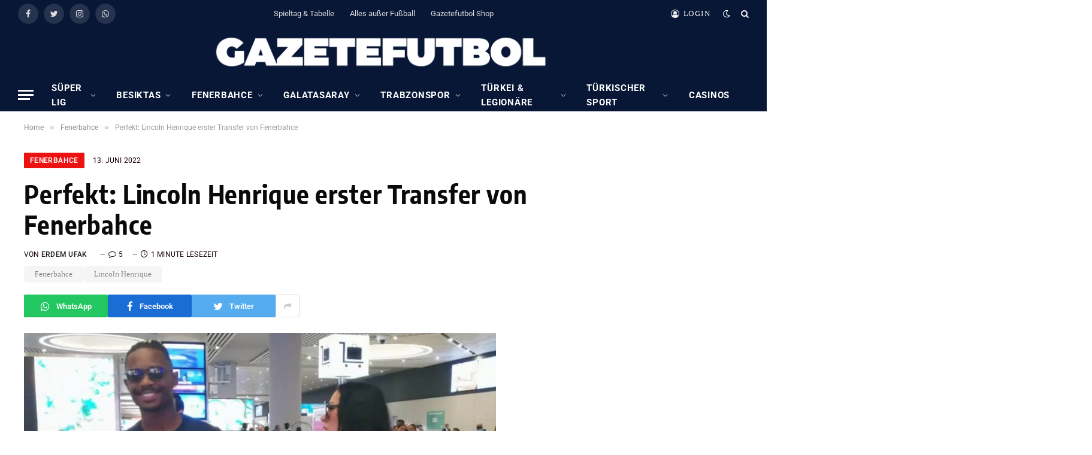

--- FILE ---
content_type: text/html; charset=UTF-8
request_url: https://gazetefutbol.de/lincoln-erster-transfer-fenerbahce/
body_size: 24577
content:

<!DOCTYPE html>
<html lang="de" itemscope itemtype="https://schema.org/BlogPosting" class="s-light site-s-light">

<head>

	<meta charset="UTF-8" />
	<meta name="viewport" content="width=device-width, initial-scale=1" />
	        <script type="text/javascript" src="https://cdn.consentmanager.net/delivery/autoblocking/17ac1618e1418.js" data-cmp-ab="1"
                data-cmp-host="delivery.consentmanager.net"
                data-cmp-cdn="cdn.consentmanager.net"
                data-cmp-codesrc="10" ></script>
        <meta name='robots' content='index, follow, max-image-preview:large, max-snippet:-1, max-video-preview:-1' />
	<style>img:is([sizes="auto" i], [sizes^="auto," i]) { contain-intrinsic-size: 3000px 1500px }</style>
	
	<!-- This site is optimized with the Yoast SEO plugin v23.7 - https://yoast.com/wordpress/plugins/seo/ -->
	<title>Perfekt: Lincoln Henrique erster Transfer von Fenerbahce</title><link rel="preload" as="image" imagesrcset="https://gazetefutbol.de/wp-content/uploads/2022/06/AW644576_05-e1655149415659-1024x520.jpg 1024w, https://gazetefutbol.de/wp-content/uploads/2022/06/AW644576_05-e1655149415659-300x152.jpg 300w, https://gazetefutbol.de/wp-content/uploads/2022/06/AW644576_05-e1655149415659-768x390.jpg 768w, https://gazetefutbol.de/wp-content/uploads/2022/06/AW644576_05-e1655149415659-1536x780.jpg 1536w, https://gazetefutbol.de/wp-content/uploads/2022/06/AW644576_05-e1655149415659-150x76.jpg 150w, https://gazetefutbol.de/wp-content/uploads/2022/06/AW644576_05-e1655149415659-450x228.jpg 450w, https://gazetefutbol.de/wp-content/uploads/2022/06/AW644576_05-e1655149415659-1200x609.jpg 1200w, https://gazetefutbol.de/wp-content/uploads/2022/06/AW644576_05-e1655149415659.jpg 1600w" imagesizes="(max-width: 788px) 100vw, 788px" /><link rel="preload" as="font" href="https://gazetefutbol.de/wp-content/themes/smart-mag/css/icons/fonts/ts-icons.woff2?v2.4" type="font/woff2" crossorigin="anonymous" />
	<meta name="description" content="Fenerbahce hat die erste Neuverpflichtung für die neue Saison vorbehaltlich des erfolgreich absolvierten Medizinchecks perfekt gemeldet." />
	<link rel="canonical" href="https://gazetefutbol.de/lincoln-erster-transfer-fenerbahce/" />
	<meta name="twitter:label1" content="Verfasst von" />
	<meta name="twitter:data1" content="Erdem Ufak" />
	<meta name="twitter:label2" content="Geschätzte Lesezeit" />
	<meta name="twitter:data2" content="1 Minute" />
	<script type="application/ld+json" class="yoast-schema-graph">{"@context":"https://schema.org","@graph":[{"@type":"NewsArticle","@id":"https://gazetefutbol.de/lincoln-erster-transfer-fenerbahce/#article","isPartOf":{"@id":"https://gazetefutbol.de/lincoln-erster-transfer-fenerbahce/"},"author":{"name":"Erdem Ufak","@id":"https://gazetefutbol.de/#/schema/person/7d1dc326157ad200a239631410860df6"},"headline":"Perfekt: Lincoln Henrique erster Transfer von Fenerbahce","datePublished":"2022-06-13T15:19:11+00:00","dateModified":"2022-06-13T15:19:11+00:00","mainEntityOfPage":{"@id":"https://gazetefutbol.de/lincoln-erster-transfer-fenerbahce/"},"wordCount":186,"commentCount":5,"publisher":{"@id":"https://gazetefutbol.de/#organization"},"image":{"@id":"https://gazetefutbol.de/lincoln-erster-transfer-fenerbahce/#primaryimage"},"thumbnailUrl":"https://gazetefutbol.de/wp-content/uploads/2022/06/AW644576_05-e1655149415659.jpg","keywords":["Fenerbahce","Lincoln Henrique"],"articleSection":["Fenerbahce"],"inLanguage":"de","potentialAction":[{"@type":"CommentAction","name":"Comment","target":["https://gazetefutbol.de/lincoln-erster-transfer-fenerbahce/#respond"]}]},{"@type":"WebPage","@id":"https://gazetefutbol.de/lincoln-erster-transfer-fenerbahce/","url":"https://gazetefutbol.de/lincoln-erster-transfer-fenerbahce/","name":"Perfekt: Lincoln Henrique erster Transfer von Fenerbahce","isPartOf":{"@id":"https://gazetefutbol.de/#website"},"primaryImageOfPage":{"@id":"https://gazetefutbol.de/lincoln-erster-transfer-fenerbahce/#primaryimage"},"image":{"@id":"https://gazetefutbol.de/lincoln-erster-transfer-fenerbahce/#primaryimage"},"thumbnailUrl":"https://gazetefutbol.de/wp-content/uploads/2022/06/AW644576_05-e1655149415659.jpg","datePublished":"2022-06-13T15:19:11+00:00","dateModified":"2022-06-13T15:19:11+00:00","description":"Fenerbahce hat die erste Neuverpflichtung für die neue Saison vorbehaltlich des erfolgreich absolvierten Medizinchecks perfekt gemeldet.","breadcrumb":{"@id":"https://gazetefutbol.de/lincoln-erster-transfer-fenerbahce/#breadcrumb"},"inLanguage":"de","potentialAction":[{"@type":"ReadAction","target":["https://gazetefutbol.de/lincoln-erster-transfer-fenerbahce/"]}]},{"@type":"ImageObject","inLanguage":"de","@id":"https://gazetefutbol.de/lincoln-erster-transfer-fenerbahce/#primaryimage","url":"https://gazetefutbol.de/wp-content/uploads/2022/06/AW644576_05-e1655149415659.jpg","contentUrl":"https://gazetefutbol.de/wp-content/uploads/2022/06/AW644576_05-e1655149415659.jpg","width":1600,"height":812,"caption":"Foto: IHA"},{"@type":"BreadcrumbList","@id":"https://gazetefutbol.de/lincoln-erster-transfer-fenerbahce/#breadcrumb","itemListElement":[{"@type":"ListItem","position":1,"name":"Startseite","item":"https://gazetefutbol.de/"},{"@type":"ListItem","position":2,"name":"Perfekt: Lincoln Henrique erster Transfer von Fenerbahce"}]},{"@type":"WebSite","@id":"https://gazetefutbol.de/#website","url":"https://gazetefutbol.de/","name":"GazeteFutbol - Seriös. Exklusiv. Auf Deutsch.","description":"Das deutschsprachige Newsportal über den türkischen Fußball","publisher":{"@id":"https://gazetefutbol.de/#organization"},"potentialAction":[{"@type":"SearchAction","target":{"@type":"EntryPoint","urlTemplate":"https://gazetefutbol.de/?s={search_term_string}"},"query-input":{"@type":"PropertyValueSpecification","valueRequired":true,"valueName":"search_term_string"}}],"inLanguage":"de"},{"@type":"Organization","@id":"https://gazetefutbol.de/#organization","name":"GazeteFutbol","url":"https://gazetefutbol.de/","logo":{"@type":"ImageObject","inLanguage":"de","@id":"https://gazetefutbol.de/#/schema/logo/image/","url":"https://gazetefutbol.de/wp-content/uploads/2022/06/gazete-futbol-logo-200x200-1.png","contentUrl":"https://gazetefutbol.de/wp-content/uploads/2022/06/gazete-futbol-logo-200x200-1.png","width":200,"height":200,"caption":"GazeteFutbol"},"image":{"@id":"https://gazetefutbol.de/#/schema/logo/image/"},"sameAs":["https://www.facebook.com/GazeteFutbol.de","https://x.com/gazetefutbolde","https://www.instagram.com/gazetefutbolde/","https://whatsapp.com/channel/0029Vb33xYcFnSzFrZk24w2d"]},{"@type":"Person","@id":"https://gazetefutbol.de/#/schema/person/7d1dc326157ad200a239631410860df6","name":"Erdem Ufak","image":{"@type":"ImageObject","inLanguage":"de","@id":"https://gazetefutbol.de/#/schema/person/image/","url":"https://secure.gravatar.com/avatar/555e88b31a5ee6a95d1a88e9b7fe9ac29d6bd19dbb1491d582f1581213393e80?s=96&d=mm&r=g","contentUrl":"https://secure.gravatar.com/avatar/555e88b31a5ee6a95d1a88e9b7fe9ac29d6bd19dbb1491d582f1581213393e80?s=96&d=mm&r=g","caption":"Erdem Ufak"}}]}</script>
	<!-- / Yoast SEO plugin. -->



<link href='https://cdn.f11-ads.com' rel='preconnect' />
<link href='https://ads.qualitymedianetwork.de' rel='preconnect' />
<link href='https://cdn.qualitymedianetwork.de' rel='preconnect' />
<link rel="alternate" type="application/rss+xml" title="GazeteFutbol - Seriös. Exklusiv. Auf Deutsch. &raquo; Feed" href="https://gazetefutbol.de/feed/" />
<link rel="alternate" type="application/rss+xml" title="GazeteFutbol - Seriös. Exklusiv. Auf Deutsch. &raquo; Kommentar-Feed" href="https://gazetefutbol.de/comments/feed/" />
<link rel="alternate" type="application/rss+xml" title="GazeteFutbol - Seriös. Exklusiv. Auf Deutsch. &raquo; Perfekt: Lincoln Henrique erster Transfer von Fenerbahce-Kommentar-Feed" href="https://gazetefutbol.de/lincoln-erster-transfer-fenerbahce/feed/" />
<script type="text/javascript">
/* <![CDATA[ */
window._wpemojiSettings = {"baseUrl":"https:\/\/s.w.org\/images\/core\/emoji\/16.0.1\/72x72\/","ext":".png","svgUrl":"https:\/\/s.w.org\/images\/core\/emoji\/16.0.1\/svg\/","svgExt":".svg","source":{"concatemoji":"https:\/\/gazetefutbol.de\/wp-includes\/js\/wp-emoji-release.min.js?ver=ef4eac59d2d0796cc987d7502fdfe94f"}};
/*! This file is auto-generated */
!function(s,n){var o,i,e;function c(e){try{var t={supportTests:e,timestamp:(new Date).valueOf()};sessionStorage.setItem(o,JSON.stringify(t))}catch(e){}}function p(e,t,n){e.clearRect(0,0,e.canvas.width,e.canvas.height),e.fillText(t,0,0);var t=new Uint32Array(e.getImageData(0,0,e.canvas.width,e.canvas.height).data),a=(e.clearRect(0,0,e.canvas.width,e.canvas.height),e.fillText(n,0,0),new Uint32Array(e.getImageData(0,0,e.canvas.width,e.canvas.height).data));return t.every(function(e,t){return e===a[t]})}function u(e,t){e.clearRect(0,0,e.canvas.width,e.canvas.height),e.fillText(t,0,0);for(var n=e.getImageData(16,16,1,1),a=0;a<n.data.length;a++)if(0!==n.data[a])return!1;return!0}function f(e,t,n,a){switch(t){case"flag":return n(e,"\ud83c\udff3\ufe0f\u200d\u26a7\ufe0f","\ud83c\udff3\ufe0f\u200b\u26a7\ufe0f")?!1:!n(e,"\ud83c\udde8\ud83c\uddf6","\ud83c\udde8\u200b\ud83c\uddf6")&&!n(e,"\ud83c\udff4\udb40\udc67\udb40\udc62\udb40\udc65\udb40\udc6e\udb40\udc67\udb40\udc7f","\ud83c\udff4\u200b\udb40\udc67\u200b\udb40\udc62\u200b\udb40\udc65\u200b\udb40\udc6e\u200b\udb40\udc67\u200b\udb40\udc7f");case"emoji":return!a(e,"\ud83e\udedf")}return!1}function g(e,t,n,a){var r="undefined"!=typeof WorkerGlobalScope&&self instanceof WorkerGlobalScope?new OffscreenCanvas(300,150):s.createElement("canvas"),o=r.getContext("2d",{willReadFrequently:!0}),i=(o.textBaseline="top",o.font="600 32px Arial",{});return e.forEach(function(e){i[e]=t(o,e,n,a)}),i}function t(e){var t=s.createElement("script");t.src=e,t.defer=!0,s.head.appendChild(t)}"undefined"!=typeof Promise&&(o="wpEmojiSettingsSupports",i=["flag","emoji"],n.supports={everything:!0,everythingExceptFlag:!0},e=new Promise(function(e){s.addEventListener("DOMContentLoaded",e,{once:!0})}),new Promise(function(t){var n=function(){try{var e=JSON.parse(sessionStorage.getItem(o));if("object"==typeof e&&"number"==typeof e.timestamp&&(new Date).valueOf()<e.timestamp+604800&&"object"==typeof e.supportTests)return e.supportTests}catch(e){}return null}();if(!n){if("undefined"!=typeof Worker&&"undefined"!=typeof OffscreenCanvas&&"undefined"!=typeof URL&&URL.createObjectURL&&"undefined"!=typeof Blob)try{var e="postMessage("+g.toString()+"("+[JSON.stringify(i),f.toString(),p.toString(),u.toString()].join(",")+"));",a=new Blob([e],{type:"text/javascript"}),r=new Worker(URL.createObjectURL(a),{name:"wpTestEmojiSupports"});return void(r.onmessage=function(e){c(n=e.data),r.terminate(),t(n)})}catch(e){}c(n=g(i,f,p,u))}t(n)}).then(function(e){for(var t in e)n.supports[t]=e[t],n.supports.everything=n.supports.everything&&n.supports[t],"flag"!==t&&(n.supports.everythingExceptFlag=n.supports.everythingExceptFlag&&n.supports[t]);n.supports.everythingExceptFlag=n.supports.everythingExceptFlag&&!n.supports.flag,n.DOMReady=!1,n.readyCallback=function(){n.DOMReady=!0}}).then(function(){return e}).then(function(){var e;n.supports.everything||(n.readyCallback(),(e=n.source||{}).concatemoji?t(e.concatemoji):e.wpemoji&&e.twemoji&&(t(e.twemoji),t(e.wpemoji)))}))}((window,document),window._wpemojiSettings);
/* ]]> */
</script>
<style id='wp-emoji-styles-inline-css' type='text/css'>

	img.wp-smiley, img.emoji {
		display: inline !important;
		border: none !important;
		box-shadow: none !important;
		height: 1em !important;
		width: 1em !important;
		margin: 0 0.07em !important;
		vertical-align: -0.1em !important;
		background: none !important;
		padding: 0 !important;
	}
</style>
<link rel='stylesheet' id='wp-block-library-css' href='https://gazetefutbol.de/wp-includes/css/dist/block-library/style.min.css?ver=ef4eac59d2d0796cc987d7502fdfe94f' type='text/css' media='all' />
<style id='classic-theme-styles-inline-css' type='text/css'>
/*! This file is auto-generated */
.wp-block-button__link{color:#fff;background-color:#32373c;border-radius:9999px;box-shadow:none;text-decoration:none;padding:calc(.667em + 2px) calc(1.333em + 2px);font-size:1.125em}.wp-block-file__button{background:#32373c;color:#fff;text-decoration:none}
</style>
<style id='create-block-watchbetter-video-style-inline-css' type='text/css'>
.wp-block-create-block-watchbetter-video{padding:2px}

</style>
<style id='global-styles-inline-css' type='text/css'>
:root{--wp--preset--aspect-ratio--square: 1;--wp--preset--aspect-ratio--4-3: 4/3;--wp--preset--aspect-ratio--3-4: 3/4;--wp--preset--aspect-ratio--3-2: 3/2;--wp--preset--aspect-ratio--2-3: 2/3;--wp--preset--aspect-ratio--16-9: 16/9;--wp--preset--aspect-ratio--9-16: 9/16;--wp--preset--color--black: #000000;--wp--preset--color--cyan-bluish-gray: #abb8c3;--wp--preset--color--white: #ffffff;--wp--preset--color--pale-pink: #f78da7;--wp--preset--color--vivid-red: #cf2e2e;--wp--preset--color--luminous-vivid-orange: #ff6900;--wp--preset--color--luminous-vivid-amber: #fcb900;--wp--preset--color--light-green-cyan: #7bdcb5;--wp--preset--color--vivid-green-cyan: #00d084;--wp--preset--color--pale-cyan-blue: #8ed1fc;--wp--preset--color--vivid-cyan-blue: #0693e3;--wp--preset--color--vivid-purple: #9b51e0;--wp--preset--gradient--vivid-cyan-blue-to-vivid-purple: linear-gradient(135deg,rgba(6,147,227,1) 0%,rgb(155,81,224) 100%);--wp--preset--gradient--light-green-cyan-to-vivid-green-cyan: linear-gradient(135deg,rgb(122,220,180) 0%,rgb(0,208,130) 100%);--wp--preset--gradient--luminous-vivid-amber-to-luminous-vivid-orange: linear-gradient(135deg,rgba(252,185,0,1) 0%,rgba(255,105,0,1) 100%);--wp--preset--gradient--luminous-vivid-orange-to-vivid-red: linear-gradient(135deg,rgba(255,105,0,1) 0%,rgb(207,46,46) 100%);--wp--preset--gradient--very-light-gray-to-cyan-bluish-gray: linear-gradient(135deg,rgb(238,238,238) 0%,rgb(169,184,195) 100%);--wp--preset--gradient--cool-to-warm-spectrum: linear-gradient(135deg,rgb(74,234,220) 0%,rgb(151,120,209) 20%,rgb(207,42,186) 40%,rgb(238,44,130) 60%,rgb(251,105,98) 80%,rgb(254,248,76) 100%);--wp--preset--gradient--blush-light-purple: linear-gradient(135deg,rgb(255,206,236) 0%,rgb(152,150,240) 100%);--wp--preset--gradient--blush-bordeaux: linear-gradient(135deg,rgb(254,205,165) 0%,rgb(254,45,45) 50%,rgb(107,0,62) 100%);--wp--preset--gradient--luminous-dusk: linear-gradient(135deg,rgb(255,203,112) 0%,rgb(199,81,192) 50%,rgb(65,88,208) 100%);--wp--preset--gradient--pale-ocean: linear-gradient(135deg,rgb(255,245,203) 0%,rgb(182,227,212) 50%,rgb(51,167,181) 100%);--wp--preset--gradient--electric-grass: linear-gradient(135deg,rgb(202,248,128) 0%,rgb(113,206,126) 100%);--wp--preset--gradient--midnight: linear-gradient(135deg,rgb(2,3,129) 0%,rgb(40,116,252) 100%);--wp--preset--font-size--small: 13px;--wp--preset--font-size--medium: 20px;--wp--preset--font-size--large: 36px;--wp--preset--font-size--x-large: 42px;--wp--preset--spacing--20: 0.44rem;--wp--preset--spacing--30: 0.67rem;--wp--preset--spacing--40: 1rem;--wp--preset--spacing--50: 1.5rem;--wp--preset--spacing--60: 2.25rem;--wp--preset--spacing--70: 3.38rem;--wp--preset--spacing--80: 5.06rem;--wp--preset--shadow--natural: 6px 6px 9px rgba(0, 0, 0, 0.2);--wp--preset--shadow--deep: 12px 12px 50px rgba(0, 0, 0, 0.4);--wp--preset--shadow--sharp: 6px 6px 0px rgba(0, 0, 0, 0.2);--wp--preset--shadow--outlined: 6px 6px 0px -3px rgba(255, 255, 255, 1), 6px 6px rgba(0, 0, 0, 1);--wp--preset--shadow--crisp: 6px 6px 0px rgba(0, 0, 0, 1);}:where(.is-layout-flex){gap: 0.5em;}:where(.is-layout-grid){gap: 0.5em;}body .is-layout-flex{display: flex;}.is-layout-flex{flex-wrap: wrap;align-items: center;}.is-layout-flex > :is(*, div){margin: 0;}body .is-layout-grid{display: grid;}.is-layout-grid > :is(*, div){margin: 0;}:where(.wp-block-columns.is-layout-flex){gap: 2em;}:where(.wp-block-columns.is-layout-grid){gap: 2em;}:where(.wp-block-post-template.is-layout-flex){gap: 1.25em;}:where(.wp-block-post-template.is-layout-grid){gap: 1.25em;}.has-black-color{color: var(--wp--preset--color--black) !important;}.has-cyan-bluish-gray-color{color: var(--wp--preset--color--cyan-bluish-gray) !important;}.has-white-color{color: var(--wp--preset--color--white) !important;}.has-pale-pink-color{color: var(--wp--preset--color--pale-pink) !important;}.has-vivid-red-color{color: var(--wp--preset--color--vivid-red) !important;}.has-luminous-vivid-orange-color{color: var(--wp--preset--color--luminous-vivid-orange) !important;}.has-luminous-vivid-amber-color{color: var(--wp--preset--color--luminous-vivid-amber) !important;}.has-light-green-cyan-color{color: var(--wp--preset--color--light-green-cyan) !important;}.has-vivid-green-cyan-color{color: var(--wp--preset--color--vivid-green-cyan) !important;}.has-pale-cyan-blue-color{color: var(--wp--preset--color--pale-cyan-blue) !important;}.has-vivid-cyan-blue-color{color: var(--wp--preset--color--vivid-cyan-blue) !important;}.has-vivid-purple-color{color: var(--wp--preset--color--vivid-purple) !important;}.has-black-background-color{background-color: var(--wp--preset--color--black) !important;}.has-cyan-bluish-gray-background-color{background-color: var(--wp--preset--color--cyan-bluish-gray) !important;}.has-white-background-color{background-color: var(--wp--preset--color--white) !important;}.has-pale-pink-background-color{background-color: var(--wp--preset--color--pale-pink) !important;}.has-vivid-red-background-color{background-color: var(--wp--preset--color--vivid-red) !important;}.has-luminous-vivid-orange-background-color{background-color: var(--wp--preset--color--luminous-vivid-orange) !important;}.has-luminous-vivid-amber-background-color{background-color: var(--wp--preset--color--luminous-vivid-amber) !important;}.has-light-green-cyan-background-color{background-color: var(--wp--preset--color--light-green-cyan) !important;}.has-vivid-green-cyan-background-color{background-color: var(--wp--preset--color--vivid-green-cyan) !important;}.has-pale-cyan-blue-background-color{background-color: var(--wp--preset--color--pale-cyan-blue) !important;}.has-vivid-cyan-blue-background-color{background-color: var(--wp--preset--color--vivid-cyan-blue) !important;}.has-vivid-purple-background-color{background-color: var(--wp--preset--color--vivid-purple) !important;}.has-black-border-color{border-color: var(--wp--preset--color--black) !important;}.has-cyan-bluish-gray-border-color{border-color: var(--wp--preset--color--cyan-bluish-gray) !important;}.has-white-border-color{border-color: var(--wp--preset--color--white) !important;}.has-pale-pink-border-color{border-color: var(--wp--preset--color--pale-pink) !important;}.has-vivid-red-border-color{border-color: var(--wp--preset--color--vivid-red) !important;}.has-luminous-vivid-orange-border-color{border-color: var(--wp--preset--color--luminous-vivid-orange) !important;}.has-luminous-vivid-amber-border-color{border-color: var(--wp--preset--color--luminous-vivid-amber) !important;}.has-light-green-cyan-border-color{border-color: var(--wp--preset--color--light-green-cyan) !important;}.has-vivid-green-cyan-border-color{border-color: var(--wp--preset--color--vivid-green-cyan) !important;}.has-pale-cyan-blue-border-color{border-color: var(--wp--preset--color--pale-cyan-blue) !important;}.has-vivid-cyan-blue-border-color{border-color: var(--wp--preset--color--vivid-cyan-blue) !important;}.has-vivid-purple-border-color{border-color: var(--wp--preset--color--vivid-purple) !important;}.has-vivid-cyan-blue-to-vivid-purple-gradient-background{background: var(--wp--preset--gradient--vivid-cyan-blue-to-vivid-purple) !important;}.has-light-green-cyan-to-vivid-green-cyan-gradient-background{background: var(--wp--preset--gradient--light-green-cyan-to-vivid-green-cyan) !important;}.has-luminous-vivid-amber-to-luminous-vivid-orange-gradient-background{background: var(--wp--preset--gradient--luminous-vivid-amber-to-luminous-vivid-orange) !important;}.has-luminous-vivid-orange-to-vivid-red-gradient-background{background: var(--wp--preset--gradient--luminous-vivid-orange-to-vivid-red) !important;}.has-very-light-gray-to-cyan-bluish-gray-gradient-background{background: var(--wp--preset--gradient--very-light-gray-to-cyan-bluish-gray) !important;}.has-cool-to-warm-spectrum-gradient-background{background: var(--wp--preset--gradient--cool-to-warm-spectrum) !important;}.has-blush-light-purple-gradient-background{background: var(--wp--preset--gradient--blush-light-purple) !important;}.has-blush-bordeaux-gradient-background{background: var(--wp--preset--gradient--blush-bordeaux) !important;}.has-luminous-dusk-gradient-background{background: var(--wp--preset--gradient--luminous-dusk) !important;}.has-pale-ocean-gradient-background{background: var(--wp--preset--gradient--pale-ocean) !important;}.has-electric-grass-gradient-background{background: var(--wp--preset--gradient--electric-grass) !important;}.has-midnight-gradient-background{background: var(--wp--preset--gradient--midnight) !important;}.has-small-font-size{font-size: var(--wp--preset--font-size--small) !important;}.has-medium-font-size{font-size: var(--wp--preset--font-size--medium) !important;}.has-large-font-size{font-size: var(--wp--preset--font-size--large) !important;}.has-x-large-font-size{font-size: var(--wp--preset--font-size--x-large) !important;}
:where(.wp-block-post-template.is-layout-flex){gap: 1.25em;}:where(.wp-block-post-template.is-layout-grid){gap: 1.25em;}
:where(.wp-block-columns.is-layout-flex){gap: 2em;}:where(.wp-block-columns.is-layout-grid){gap: 2em;}
:root :where(.wp-block-pullquote){font-size: 1.5em;line-height: 1.6;}
</style>
<link rel='stylesheet' id='wpa-css-css' href='https://gazetefutbol.de/wp-content/plugins/honeypot/includes/css/wpa.css?ver=2.3.04' type='text/css' media='all' />
<link rel='stylesheet' id='custom-style-css' href='https://gazetefutbol.de/wp-content/themes/smart-mag/custom-style.css?ver=1.0' type='text/css' media='all' />
<link rel='stylesheet' id='smartmag-core-css' href='https://gazetefutbol.de/wp-content/themes/smart-mag/style.css?ver=9.2.0' type='text/css' media='all' />
<style id='smartmag-core-inline-css' type='text/css'>
:root { --c-main: #ed1212;
--c-main-rgb: 237,18,18;
--c-headings: #0a0a0a;
--text-font: "PT Serif", Georgia, serif;
--body-font: "PT Serif", Georgia, serif;
--ui-font: "Roboto", system-ui, -apple-system, "Segoe UI", Arial, sans-serif;
--title-font: "Roboto", system-ui, -apple-system, "Segoe UI", Arial, sans-serif;
--h-font: "Roboto", system-ui, -apple-system, "Segoe UI", Arial, sans-serif;
--title-font: "Encode Sans Condensed", system-ui, -apple-system, "Segoe UI", Arial, sans-serif;
--h-font: "Encode Sans Condensed", system-ui, -apple-system, "Segoe UI", Arial, sans-serif;
--text-h-font: var(--h-font);
--title-size-xs: 16px;
--title-size-s: 18px;
--title-size-n: 18px;
--title-size-m: 20px;
--c-post-meta: #160000; }
.post-title:not(._) { letter-spacing: 0.02em; }
.smart-head-main { --main-width: 1600px; }
.smart-head-main .smart-head-top { --head-h: 45px; background-color: #081736; }
.smart-head-main .smart-head-mid { --head-h: 86px; background-color: #081736; }
.smart-head-main .smart-head-bot { background-color: #081736; }
.navigation-main .menu > li > a { font-size: 15px; font-weight: bold; text-transform: uppercase; letter-spacing: 0.05em; }
.navigation-main { margin-left: calc(-1 * var(--nav-items-space)); }
.s-light .navigation { --c-nav-blip: var(--c-main); --c-nav-drop-bg: #081736; --c-nav-drop: #ffffff; --c-nav-drop-hov: #fcfcfc; }
.s-light .sub-cats { background-color: #081736; }
.s-dark .navigation-main { --c-nav: #ffffff; --c-nav-hov: var(--c-main); }
.s-dark .navigation { --c-nav-blip: #aaaaaa; --c-nav-drop: #ffffff; }
.smart-head-mobile .smart-head-mid { --head-h: 70px; background-color: #081736; border-bottom-width: 0px; }
.s-dark .off-canvas, .off-canvas.s-dark { background-color: #081736; }
.s-dark .navigation-small { --c-nav: #dddddd; }
.smart-head-main { --c-hamburger: #ffffff; }
.main-footer .upper-footer { background-color: #081736; }
.main-footer .lower-footer { background-color: #091636; }
.lower-footer { color: #ffffff; }
.post-meta .meta-item, .post-meta .text-in { text-transform: uppercase; letter-spacing: 0.02em; }
.s-light .block-wrap.s-dark { --c-post-meta: var(--c-contrast-450); }
.block-head-c .heading { font-family: "Rajdhani", system-ui, -apple-system, "Segoe UI", Arial, sans-serif; font-size: 24px; letter-spacing: 0.02em; }
.block-head-c2 { --line-weight: 2px; }
.block-head-e2 .heading { font-weight: 600; color: var(--c-main); }
.post-meta-single .meta-item, .post-meta-single .text-in { font-weight: normal; }
.entry-content { font-size: 18px; font-weight: normal; }
.post-content h1, .post-content h2, .post-content h3, .post-content h4, .post-content h5, .post-content h6 { letter-spacing: 0.02em; }
.site-s-light .entry-content { color: #2b2b2b; }
.s-dark .entry-content { color: #f2f2f2; }
.a-wrap-2:not(._) { margin-top: 0px; }
@media (min-width: 1200px) { .loop-list .post-title { font-size: 22px; } }
@media (min-width: 940px) and (max-width: 1200px) { .navigation-main .menu > li > a { font-size: calc(10px + (15px - 10px) * .7); } }


</style>
<link rel='stylesheet' id='smartmag-magnific-popup-css' href='https://gazetefutbol.de/wp-content/themes/smart-mag/css/lightbox.css?ver=9.2.0' type='text/css' media='all' />
<link rel='stylesheet' id='smartmag-icons-css' href='https://gazetefutbol.de/wp-content/themes/smart-mag/css/icons/icons.css?ver=9.2.0' type='text/css' media='all' />
<link rel='stylesheet' id='smartmag-gfonts-custom-css' href='//gazetefutbol.de/wp-content/uploads/omgf/smartmag-gfonts-custom/smartmag-gfonts-custom.css?ver=1750060131' type='text/css' media='all' />
<script type="text/javascript" src="https://gazetefutbol.de/wp-includes/js/jquery/jquery.min.js?ver=3.7.1" id="jquery-core-js"></script>
<script type="text/javascript" src="https://gazetefutbol.de/wp-includes/js/jquery/jquery-migrate.min.js?ver=3.4.1" id="jquery-migrate-js"></script>
<script type="text/javascript" src="https://gazetefutbol.de/wp-content/plugins/sphere-post-views/assets/js/post-views.js?ver=1.0.1" id="sphere-post-views-js"></script>
<script type="text/javascript" id="sphere-post-views-js-after">
/* <![CDATA[ */
var Sphere_PostViews = {"ajaxUrl":"https:\/\/gazetefutbol.de\/wp-admin\/admin-ajax.php?sphere_post_views=1","sampling":0,"samplingRate":10,"repeatCountDelay":0,"postID":68697,"token":"e5c1e57f84"}
/* ]]> */
</script>

<!-- OG: 3.3.8 --><link rel="image_src" href="https://gazetefutbol.de/wp-content/uploads/2022/06/AW644576_05-e1655149415659.jpg"><meta name="msapplication-TileImage" content="https://gazetefutbol.de/wp-content/uploads/2022/06/AW644576_05-e1655149415659.jpg">
<meta property="og:image" content="https://gazetefutbol.de/wp-content/uploads/2022/06/AW644576_05-e1655149415659.jpg"><meta property="og:image:secure_url" content="https://gazetefutbol.de/wp-content/uploads/2022/06/AW644576_05-e1655149415659.jpg"><meta property="og:image:width" content="1600"><meta property="og:image:height" content="812"><meta property="og:image:alt" content="Foto: IHA"><meta property="og:image:type" content="image/jpeg"><meta property="og:description" content="Fenerbahce hat die erste Neuverpflichtung für die neue Saison vorbehaltlich des erfolgreich absolvierten Medizinchecks perfekt gemeldet. Spielmacher Lincoln Henrique wechselt vom portugiesischen Erstligisten CD Santa Clara zum türkischen Vizemeister. Als Ablösesumme sind um die 3,5 Millionen Euro im Gespräch, Lincoln soll einem Jahresgehalt von ca. 800.000 Euro zugestimmt haben. Der 23-jährige Brasilianer steht seit Sommer..."><meta property="og:type" content="article"><meta property="og:locale" content="de"><meta property="og:site_name" content="GazeteFutbol - Seriös. Exklusiv. Auf Deutsch."><meta property="og:title" content="Perfekt: Lincoln Henrique erster Transfer von Fenerbahce"><meta property="og:url" content="https://gazetefutbol.de/lincoln-erster-transfer-fenerbahce/"><meta property="og:updated_time" content="2022-06-13T17:19:11+02:00">
<meta property="article:tag" content="Fenerbahce"><meta property="article:tag" content="Lincoln Henrique"><meta property="article:published_time" content="2022-06-13T15:19:11+00:00"><meta property="article:modified_time" content="2022-06-13T15:19:11+00:00"><meta property="article:section" content="Fenerbahce"><meta property="article:author:first_name" content="Erdem"><meta property="article:author:last_name" content="Ufak"><meta property="article:author:username" content="Erdem Ufak">
<meta property="twitter:partner" content="ogwp"><meta property="twitter:card" content="summary_large_image"><meta property="twitter:image" content="https://gazetefutbol.de/wp-content/uploads/2022/06/AW644576_05-e1655149415659.jpg"><meta property="twitter:image:alt" content="Foto: IHA"><meta property="twitter:title" content="Perfekt: Lincoln Henrique erster Transfer von Fenerbahce"><meta property="twitter:description" content="Fenerbahce hat die erste Neuverpflichtung für die neue Saison vorbehaltlich des erfolgreich absolvierten Medizinchecks perfekt gemeldet. Spielmacher Lincoln Henrique wechselt vom portugiesischen..."><meta property="twitter:url" content="https://gazetefutbol.de/lincoln-erster-transfer-fenerbahce/"><meta property="twitter:label1" content="Reading time"><meta property="twitter:data1" content="Less than a minute">
<meta itemprop="image" content="https://gazetefutbol.de/wp-content/uploads/2022/06/AW644576_05-e1655149415659.jpg"><meta itemprop="name" content="Perfekt: Lincoln Henrique erster Transfer von Fenerbahce"><meta itemprop="description" content="Fenerbahce hat die erste Neuverpflichtung für die neue Saison vorbehaltlich des erfolgreich absolvierten Medizinchecks perfekt gemeldet. Spielmacher Lincoln Henrique wechselt vom portugiesischen Erstligisten CD Santa Clara zum türkischen Vizemeister. Als Ablösesumme sind um die 3,5 Millionen Euro im Gespräch, Lincoln soll einem Jahresgehalt von ca. 800.000 Euro zugestimmt haben. Der 23-jährige Brasilianer steht seit Sommer..."><meta itemprop="datePublished" content="2022-06-13"><meta itemprop="dateModified" content="2022-06-13T15:19:11+00:00">
<meta property="profile:first_name" content="Erdem"><meta property="profile:last_name" content="Ufak"><meta property="profile:username" content="Erdem Ufak">
<!-- /OG -->

<link rel="https://api.w.org/" href="https://gazetefutbol.de/wp-json/" /><link rel="alternate" title="JSON" type="application/json" href="https://gazetefutbol.de/wp-json/wp/v2/posts/68697" /><link rel="alternate" title="oEmbed (JSON)" type="application/json+oembed" href="https://gazetefutbol.de/wp-json/oembed/1.0/embed?url=https%3A%2F%2Fgazetefutbol.de%2Flincoln-erster-transfer-fenerbahce%2F" />
<link rel="alternate" title="oEmbed (XML)" type="text/xml+oembed" href="https://gazetefutbol.de/wp-json/oembed/1.0/embed?url=https%3A%2F%2Fgazetefutbol.de%2Flincoln-erster-transfer-fenerbahce%2F&#038;format=xml" />
<!-- HFCM by 99 Robots - Snippet # 34: Taboola Head -->
<script data-cmp-vendor="s98" type="text/plain" class="cmplazyload">
  window._taboola = window._taboola || [];
  _taboola.push({article:'auto'});
  !function (e, f, u, i) {
    if (!document.getElementById(i)){
      e.async = 1;
      e.src = u;
      e.id = i;
      f.parentNode.insertBefore(e, f);
    }
  }(document.createElement('script'),
  document.getElementsByTagName('script')[0],
  '//cdn.taboola.com/libtrc/gazetefutbol-publisher/loader.js',
  'tb_loader_script');
  if(window.performance && typeof window.performance.mark == 'function')
    {window.performance.mark('tbl_ic');}
</script>
<!-- /end HFCM by 99 Robots -->
<!-- HFCM by 99 Robots - Snippet # 36: Taboola Web Push -->
<script async type="text/plain" data-cmp-vendor="s98" class="cmplazyload" data-cmp-src="https://cdn.taboola.com/webpush/publishers/1806299/taboola-push-sdk.js"></script>
<!-- /end HFCM by 99 Robots -->
<!-- Google Tag Manager -->
<script>(function(w,d,s,l,i){w[l]=w[l]||[];w[l].push({'gtm.start':
new Date().getTime(),event:'gtm.js'});var f=d.getElementsByTagName(s)[0],
j=d.createElement(s),dl=l!='dataLayer'?'&l='+l:'';j.async=true;j.src=
'https://www.googletagmanager.com/gtm.js?id='+i+dl;f.parentNode.insertBefore(j,f);
})(window,document,'script','dataLayer','GTM-N9VSFX4S');</script>
<!-- End Google Tag Manager --><script type="text/javascript">
(function() {
	function loadQMNScript(tcData, success) {
		if (!success || !tcData.gdprApplies) {
			return;
		}

		if (
			tcData.eventStatus !== "useractioncomplete" &&
			tcData.eventStatus !== "tcloaded"
		) {
			return;
		}

		for (let i = 1; i <= 10; i++) {
			if (!tcData.purpose.consents[i]) {
				console.log("%c QMN ", "background-color: Red; color: white; font-weight: bold; padding:2px; ", "Purpose consent " + i + " not given");
				return;
			}
		}

		if (!tcData.vendor.consents[835]) {
			console.log("%c QMN ", "background-color: Red; color: white; font-weight: bold; padding:2px; ", "Vendor consent 835 not given");
			return;
		}

		const scriptUrl = "https://cdn.qualitymedianetwork.de/delivery/gazetefutbol.de.js";
		const script = document.createElement("script");
		script.src = scriptUrl;
		script.async = true; 
		script.type = "text/javascript";
		document.body.appendChild(script);
	}

	if (typeof __tcfapi === "function") {
		__tcfapi("addEventListener", 2, loadQMNScript);
	} else {
		let tries = 0;
		let interval = setInterval(function() {
			if (typeof __tcfapi === "function") {
				clearInterval(interval);
				__tcfapi("addEventListener", 2, loadQMNScript);
			} else {
				tries++;
				if (tries > 10) {
					clearInterval(interval);
					console.log("%c QMN ", "background-color: Red; color: white; font-weight: bold; padding:2px; ", "Consent Management Platform not found");
				}
			}
		}, 1000);
	}
})();
</script>
		<script>
		var BunyadSchemeKey = 'bunyad-scheme';
		(() => {
			const d = document.documentElement;
			const c = d.classList;
			var scheme = localStorage.getItem(BunyadSchemeKey);
			
			if (scheme) {
				d.dataset.origClass = c;
				scheme === 'dark' ? c.remove('s-light', 'site-s-light') : c.remove('s-dark', 'site-s-dark');
				c.add('site-s-' + scheme, 's-' + scheme);
			}
		})();
		</script>
		<meta name="generator" content="Elementor 3.31.2; features: additional_custom_breakpoints, e_element_cache; settings: css_print_method-external, google_font-disabled, font_display-swap">
<link rel="icon" href="https://gazetefutbol.de/wp-content/uploads/2023/12/cropped-WhatsApp-Image-2023-12-01-at-21.37.03_7f52e9f6-32x32.jpg" sizes="32x32" />
<link rel="icon" href="https://gazetefutbol.de/wp-content/uploads/2023/12/cropped-WhatsApp-Image-2023-12-01-at-21.37.03_7f52e9f6-192x192.jpg" sizes="192x192" />
<link rel="apple-touch-icon" href="https://gazetefutbol.de/wp-content/uploads/2023/12/cropped-WhatsApp-Image-2023-12-01-at-21.37.03_7f52e9f6-180x180.jpg" />
<meta name="msapplication-TileImage" content="https://gazetefutbol.de/wp-content/uploads/2023/12/cropped-WhatsApp-Image-2023-12-01-at-21.37.03_7f52e9f6-270x270.jpg" />

	<script>
	document.querySelector('head').innerHTML += '<style class="bunyad-img-effects-css">.main-wrap .wp-post-image, .post-content img { opacity: 0; }</style>';
	</script>

</head>

<body data-rsssl=1 class="wp-singular post-template-default single single-post postid-68697 single-format-standard wp-theme-smart-mag right-sidebar post-layout-large post-cat-3 has-lb has-lb-sm img-effects layout-normal elementor-default elementor-kit-68701">

<!-- Google Tag Manager (noscript) -->
<noscript><iframe src="https://www.googletagmanager.com/ns.html?id=GTM-N9VSFX4S"
height="0" width="0" style="display:none;visibility:hidden"></iframe></noscript>
<!-- End Google Tag Manager (noscript) -->

<div class="main-wrap">

	
<div class="off-canvas-backdrop"></div>
<div class="mobile-menu-container off-canvas s-dark" id="off-canvas">

	<div class="off-canvas-head">
		<a href="#" class="close"><i class="tsi tsi-times"></i></a>

		<div class="ts-logo">
					</div>
	</div>

	<div class="off-canvas-content">

		
			<ul id="menu-canvas_off" class="mobile-menu"><li id="menu-item-69068" class="menu-item menu-item-type-taxonomy menu-item-object-category menu-item-69068"><a href="https://gazetefutbol.de/category/sueper-lig/">Süper Lig</a></li>
<li id="menu-item-69069" class="menu-item menu-item-type-post_type menu-item-object-page menu-item-69069"><a href="https://gazetefutbol.de/spieltag-tabelle/">Spieltag &#038; Tabelle</a></li>
<li id="menu-item-69070" class="menu-item menu-item-type-taxonomy menu-item-object-category menu-item-69070"><a href="https://gazetefutbol.de/category/besiktas/">Besiktas</a></li>
<li id="menu-item-69071" class="menu-item menu-item-type-taxonomy menu-item-object-category current-post-ancestor current-menu-parent current-post-parent menu-item-69071"><a href="https://gazetefutbol.de/category/fenerbahce/">Fenerbahce</a></li>
<li id="menu-item-69072" class="menu-item menu-item-type-taxonomy menu-item-object-category menu-item-69072"><a href="https://gazetefutbol.de/category/galatasaray/">Galatasaray</a></li>
<li id="menu-item-69073" class="menu-item menu-item-type-taxonomy menu-item-object-category menu-item-69073"><a href="https://gazetefutbol.de/category/trabzonspor/">Trabzonspor</a></li>
<li id="menu-item-69074" class="menu-item menu-item-type-taxonomy menu-item-object-category menu-item-69074"><a href="https://gazetefutbol.de/category/tff/">Türkei &amp; Legionäre</a></li>
<li id="menu-item-139624" class="menu-item menu-item-type-taxonomy menu-item-object-category menu-item-139624"><a href="https://gazetefutbol.de/category/tuerkischer-sport/">Türkischer Sport</a></li>
<li id="menu-item-69078" class="menu-item menu-item-type-custom menu-item-object-custom menu-item-has-children menu-item-69078"><a href="#">Gazetefutbol</a>
<ul class="sub-menu">
	<li id="menu-item-69077" class="menu-item menu-item-type-taxonomy menu-item-object-category menu-item-69077"><a href="https://gazetefutbol.de/category/alles-ausser-fussball/">Alles außer Fußball</a></li>
	<li id="menu-item-69075" class="menu-item menu-item-type-custom menu-item-object-custom menu-item-69075"><a target="_blank" href="https://gazetefutbol.myspreadshop.de/">Gazetefutbol Shop</a></li>
</ul>
</li>
<li id="menu-item-146123" class="menu-item menu-item-type-custom menu-item-object-custom menu-item-146123"><a target="_blank" href="https://www.onlinecasinosdeutschland.com/turkiye/">CASINOS</a></li>
</ul>
		
					<div class="off-canvas-widgets">
				
		<div id="smartmag-block-posts-small-9" class="widget ts-block-widget smartmag-widget-posts-small">		
		<div class="block">
					<section class="block-wrap block-posts-small block-sc cols-gap-sm mb-none" data-id="1">

			<div class="widget-title block-head block-head-ac block-head-b"><h5 class="heading">TOP NEWS</h5></div>	
			<div class="block-content">
				
	<div class="loop loop-small loop-small-a loop-sep loop-small-sep grid grid-1 md:grid-1 sm:grid-1 xs:grid-1">

					
<article class="l-post small-post small-a-post m-pos-left">

	
			<div class="media">

		
			<a href="https://gazetefutbol.de/kap-trabzonspor-mathias-lovik-vertragsdetails/" class="image-link media-ratio ar-bunyad-thumb" title="Transfer bei Trabzonspor: Mathias Lovik unterschreibt – Gehalt, Ablöse und Klauseln bekannt"><span data-bgsrc="https://gazetefutbol.de/wp-content/uploads/2026/01/AW624732_02-e1768948373711-300x200.jpg" class="img bg-cover wp-post-image attachment-medium size-medium lazyload" data-bgset="https://gazetefutbol.de/wp-content/uploads/2026/01/AW624732_02-e1768948373711-300x200.jpg 300w, https://gazetefutbol.de/wp-content/uploads/2026/01/AW624732_02-e1768948373711-1024x683.jpg 1024w, https://gazetefutbol.de/wp-content/uploads/2026/01/AW624732_02-e1768948373711-768x512.jpg 768w, https://gazetefutbol.de/wp-content/uploads/2026/01/AW624732_02-e1768948373711-150x100.jpg 150w, https://gazetefutbol.de/wp-content/uploads/2026/01/AW624732_02-e1768948373711-450x300.jpg 450w, https://gazetefutbol.de/wp-content/uploads/2026/01/AW624732_02-e1768948373711.jpg 1200w" data-sizes="(max-width: 110px) 100vw, 110px"></span></a>			
			
			
			
		
		</div>
	

	
		<div class="content">

			<div class="post-meta post-meta-a post-meta-left has-below"><h4 class="is-title post-title"><a href="https://gazetefutbol.de/kap-trabzonspor-mathias-lovik-vertragsdetails/">Transfer bei Trabzonspor: Mathias Lovik unterschreibt – Gehalt, Ablöse und Klauseln bekannt</a></h4><div class="post-meta-items meta-below"><span class="meta-item date"><span class="date-link"><time class="post-date" datetime="2026-01-21T05:48:45+01:00">21. Januar 2026</time></span></span></div></div>			
			
			
		</div>

	
</article>	
					
<article class="l-post small-post small-a-post m-pos-left">

	
			<div class="media">

		
			<a href="https://gazetefutbol.de/fifa-weltrangliste-januar-2026-tuerkei-platz-25-playoff-gegner/" class="image-link media-ratio ar-bunyad-thumb" title="FIFA-Weltrangliste-Update vor WM-Playoffs: Wo stehen die Türkei und die Quali-Gegner Rumänien, Slowakei und Kosovo?"><span data-bgsrc="https://gazetefutbol.de/wp-content/uploads/2025/11/AW582061_02-300x200.jpg" class="img bg-cover wp-post-image attachment-medium size-medium lazyload" data-bgset="https://gazetefutbol.de/wp-content/uploads/2025/11/AW582061_02-300x200.jpg 300w, https://gazetefutbol.de/wp-content/uploads/2025/11/AW582061_02-1024x684.jpg 1024w, https://gazetefutbol.de/wp-content/uploads/2025/11/AW582061_02-768x513.jpg 768w, https://gazetefutbol.de/wp-content/uploads/2025/11/AW582061_02-150x100.jpg 150w, https://gazetefutbol.de/wp-content/uploads/2025/11/AW582061_02-450x300.jpg 450w, https://gazetefutbol.de/wp-content/uploads/2025/11/AW582061_02.jpg 1200w" data-sizes="(max-width: 110px) 100vw, 110px"></span></a>			
			
			
			
		
		</div>
	

	
		<div class="content">

			<div class="post-meta post-meta-a post-meta-left has-below"><h4 class="is-title post-title"><a href="https://gazetefutbol.de/fifa-weltrangliste-januar-2026-tuerkei-platz-25-playoff-gegner/">FIFA-Weltrangliste-Update vor WM-Playoffs: Wo stehen die Türkei und die Quali-Gegner Rumänien, Slowakei und Kosovo?</a></h4><div class="post-meta-items meta-below"><span class="meta-item date"><span class="date-link"><time class="post-date" datetime="2026-01-20T22:58:59+01:00">20. Januar 2026</time></span></span></div></div>			
			
			
		</div>

	
</article>	
					
<article class="l-post small-post small-a-post m-pos-left">

	
			<div class="media">

		
			<a href="https://gazetefutbol.de/en-nesyri-fenerbahce-neapel-juventus/" class="image-link media-ratio ar-bunyad-thumb" title="Neapel und Juventus interessiert: Trennung von En-Nesyri bei Fenerbahce rückt näher"><span data-bgsrc="https://gazetefutbol.de/wp-content/uploads/2025/02/AW393226_12-300x200.jpg" class="img bg-cover wp-post-image attachment-medium size-medium lazyload" data-bgset="https://gazetefutbol.de/wp-content/uploads/2025/02/AW393226_12-300x200.jpg 300w, https://gazetefutbol.de/wp-content/uploads/2025/02/AW393226_12-1024x683.jpg 1024w, https://gazetefutbol.de/wp-content/uploads/2025/02/AW393226_12-768x512.jpg 768w, https://gazetefutbol.de/wp-content/uploads/2025/02/AW393226_12-150x100.jpg 150w, https://gazetefutbol.de/wp-content/uploads/2025/02/AW393226_12-450x300.jpg 450w, https://gazetefutbol.de/wp-content/uploads/2025/02/AW393226_12.jpg 1200w" data-sizes="(max-width: 110px) 100vw, 110px"></span></a>			
			
			
			
		
		</div>
	

	
		<div class="content">

			<div class="post-meta post-meta-a post-meta-left has-below"><h4 class="is-title post-title"><a href="https://gazetefutbol.de/en-nesyri-fenerbahce-neapel-juventus/">Neapel und Juventus interessiert: Trennung von En-Nesyri bei Fenerbahce rückt näher</a></h4><div class="post-meta-items meta-below"><span class="meta-item date"><span class="date-link"><time class="post-date" datetime="2026-01-20T22:37:46+01:00">20. Januar 2026</time></span></span></div></div>			
			
			
		</div>

	
</article>	
		
	</div>

					</div>

		</section>
				</div>

		</div>			</div>
		
		
		<div class="spc-social-block spc-social spc-social-b smart-head-social">
		
			
				<a href="https://www.facebook.com/GazeteFutbol.de/" class="link service s-facebook" target="_blank" rel="nofollow noopener">
					<i class="icon tsi tsi-facebook"></i>
					<span class="visuallyhidden">Facebook</span>
				</a>
									
			
				<a href="https://x.com/gazetefutbolde" class="link service s-twitter" target="_blank" rel="nofollow noopener">
					<i class="icon tsi tsi-twitter"></i>
					<span class="visuallyhidden">Twitter</span>
				</a>
									
			
				<a href="https://www.instagram.com/gazetefutbolde/" class="link service s-instagram" target="_blank" rel="nofollow noopener">
					<i class="icon tsi tsi-instagram"></i>
					<span class="visuallyhidden">Instagram</span>
				</a>
									
			
		</div>

		
	</div>

</div>
<div class="smart-head smart-head-a smart-head-main" id="smart-head">
	
	<div class="smart-head-row smart-head-top smart-head-row-3 s-dark smart-head-row-full">

		<div class="inner wrap">

							
				<div class="items items-left ">
				
		<div class="spc-social-block spc-social spc-social-b smart-head-social">
		
			
				<a href="https://www.facebook.com/GazeteFutbol.de/" class="link service s-facebook" target="_blank" rel="nofollow noopener">
					<i class="icon tsi tsi-facebook"></i>
					<span class="visuallyhidden">Facebook</span>
				</a>
									
			
				<a href="https://x.com/gazetefutbolde" class="link service s-twitter" target="_blank" rel="nofollow noopener">
					<i class="icon tsi tsi-twitter"></i>
					<span class="visuallyhidden">Twitter</span>
				</a>
									
			
				<a href="https://www.instagram.com/gazetefutbolde/" class="link service s-instagram" target="_blank" rel="nofollow noopener">
					<i class="icon tsi tsi-instagram"></i>
					<span class="visuallyhidden">Instagram</span>
				</a>
									
			
				<a href="http://bit.ly/gazetefutbolwhatsapp" class="link service s-whatsapp" target="_blank" rel="nofollow noopener">
					<i class="icon tsi tsi-whatsapp"></i>
					<span class="visuallyhidden">WhatsApp</span>
				</a>
									
			
		</div>

						</div>

							
				<div class="items items-center ">
					<div class="nav-wrap">
		<nav class="navigation navigation-small nav-hov-a">
			<ul id="menu-top" class="menu"><li id="menu-item-69005" class="menu-item menu-item-type-custom menu-item-object-custom menu-item-69005"><a href="/spieltag-tabelle/">Spieltag &#038; Tabelle</a></li>
<li id="menu-item-69008" class="menu-item menu-item-type-taxonomy menu-item-object-category menu-cat-15338 menu-item-69008"><a href="https://gazetefutbol.de/category/alles-ausser-fussball/">Alles außer Fußball</a></li>
<li id="menu-item-69007" class="menu-item menu-item-type-custom menu-item-object-custom menu-item-69007"><a target="_blank" href="https://gazetefutbol.myspreadshop.de/">Gazetefutbol Shop</a></li>
</ul>		</nav>
	</div>
				</div>

							
				<div class="items items-right ">
				

	<a href="#auth-modal" class="auth-link has-icon">
					<i class="icon tsi tsi-user-circle-o"></i>
		
					<span class="label">Login</span>
			</a>


<div class="scheme-switcher has-icon-only">
	<a href="#" class="toggle is-icon toggle-dark" title="Switch to Dark Design - easier on eyes.">
		<i class="icon tsi tsi-moon"></i>
	</a>
	<a href="#" class="toggle is-icon toggle-light" title="Switch to Light Design.">
		<i class="icon tsi tsi-bright"></i>
	</a>
</div>

	<a href="#" class="search-icon has-icon-only is-icon" title="Suche">
		<i class="tsi tsi-search"></i>
	</a>

				</div>

						
		</div>
	</div>

	
	<div class="smart-head-row smart-head-mid smart-head-row-3 is-light smart-head-row-full">

		<div class="inner wrap">

							
				<div class="items items-left empty">
								</div>

							
				<div class="items items-center ">
					<a href="https://gazetefutbol.de/" title="GazeteFutbol &#8211; Seriös. Exklusiv. Auf Deutsch." rel="home" class="logo-link ts-logo logo-is-image">
		<span>
			
				
					<img src="https://gazetefutbol.de/wp-content/uploads/2022/09/41.png" class="logo-image logo-image-dark" alt="GazeteFutbol &#8211; Seriös. Exklusiv. Auf Deutsch." width="592" height="68"/><img src="https://gazetefutbol.de/wp-content/uploads/2024/03/41.png" class="logo-image" alt="GazeteFutbol &#8211; Seriös. Exklusiv. Auf Deutsch." width="2365" height="271"/>
									 
					</span>
	</a>				</div>

							
				<div class="items items-right empty">
								</div>

						
		</div>
	</div>

	
	<div class="smart-head-row smart-head-bot smart-head-row-3 s-dark has-center-nav smart-head-row-full">

		<div class="inner wrap">

							
				<div class="items items-left ">
				
<button class="offcanvas-toggle has-icon" type="button" aria-label="Menu">
	<span class="hamburger-icon hamburger-icon-a">
		<span class="inner"></span>
	</span>
</button>				</div>

							
				<div class="items items-center ">
					<div class="nav-wrap">
		<nav class="navigation navigation-main nav-hov-a">
			<ul id="menu-main" class="menu"><li id="menu-item-601" class="menu-item menu-item-type-taxonomy menu-item-object-category menu-item-has-children menu-cat-14 menu-item-601"><a href="https://gazetefutbol.de/category/sueper-lig/">Süper Lig</a>
<ul class="sub-menu">
	<li id="menu-item-68934" class="menu-item menu-item-type-taxonomy menu-item-object-category menu-cat-2 menu-item-68934"><a href="https://gazetefutbol.de/category/besiktas/">Besiktas</a></li>
	<li id="menu-item-68935" class="menu-item menu-item-type-taxonomy menu-item-object-category current-post-ancestor current-menu-parent current-post-parent menu-cat-3 menu-item-68935"><a href="https://gazetefutbol.de/category/fenerbahce/">Fenerbahce</a></li>
	<li id="menu-item-68936" class="menu-item menu-item-type-taxonomy menu-item-object-category menu-cat-4 menu-item-68936"><a href="https://gazetefutbol.de/category/galatasaray/">Galatasaray</a></li>
	<li id="menu-item-68937" class="menu-item menu-item-type-taxonomy menu-item-object-category menu-cat-16 menu-item-68937"><a href="https://gazetefutbol.de/category/trabzonspor/">Trabzonspor</a></li>
	<li id="menu-item-68938" class="menu-item menu-item-type-taxonomy menu-item-object-category menu-cat-14 menu-item-68938"><a href="https://gazetefutbol.de/category/sueper-lig/">Süper Lig</a></li>
</ul>
</li>
<li id="menu-item-599" class="menu-item menu-item-type-taxonomy menu-item-object-category menu-cat-2 menu-item-has-children item-mega-menu menu-item-599"><a href="https://gazetefutbol.de/category/besiktas/">Besiktas</a>
<div class="sub-menu mega-menu mega-menu-a wrap">

		
	
	<section class="column recent-posts" data-columns="5">
					<div class="posts" data-id="2">

						<section class="block-wrap block-grid mb-none" data-id="2">

				
			<div class="block-content">
					
	<div class="loop loop-grid loop-grid-sm grid grid-5 md:grid-2 xs:grid-1">

					
<article class="l-post grid-post grid-sm-post">

	
			<div class="media">

		
			<a href="https://gazetefutbol.de/rafa-silva-benfica-istanbul-besiktas-aston-villa-tammy-abraham/" class="image-link media-ratio ratio-16-9" title="Rafa Silva vor Abschied aus Besiktas: Benfica verhandelt in Istanbul – Aston Villa will Tammy Abraham"><span data-bgsrc="https://gazetefutbol.de/wp-content/uploads/2025/08/AW517831_08-e1755202343990-450x300.jpg" class="img bg-cover wp-post-image attachment-bunyad-medium size-bunyad-medium lazyload" data-bgset="https://gazetefutbol.de/wp-content/uploads/2025/08/AW517831_08-e1755202343990-450x300.jpg 450w, https://gazetefutbol.de/wp-content/uploads/2025/08/AW517831_08-e1755202343990-1024x683.jpg 1024w, https://gazetefutbol.de/wp-content/uploads/2025/08/AW517831_08-e1755202343990-768x512.jpg 768w, https://gazetefutbol.de/wp-content/uploads/2025/08/AW517831_08-e1755202343990.jpg 1200w" data-sizes="(max-width: 377px) 100vw, 377px"></span></a>			
			
			
			
		
		</div>
	

	
		<div class="content">

			<div class="post-meta post-meta-a has-below"><h2 class="is-title post-title"><a href="https://gazetefutbol.de/rafa-silva-benfica-istanbul-besiktas-aston-villa-tammy-abraham/">Rafa Silva vor Abschied aus Besiktas: Benfica verhandelt in Istanbul – Aston Villa will Tammy Abraham</a></h2><div class="post-meta-items meta-below"><span class="meta-item date"><span class="date-link"><time class="post-date" datetime="2026-01-20T07:06:30+01:00">20. Januar 2026</time></span></span></div></div>			
			
			
		</div>

	
</article>					
<article class="l-post grid-post grid-sm-post">

	
			<div class="media">

		
			<a href="https://gazetefutbol.de/besiktas-kayserispor-last-minute-sieg-1-0/" class="image-link media-ratio ratio-16-9" title="Im letzten Atemzug: Besiktas mit 1:0-Last-Minute-Sieg gegen Kayserispor"><span data-bgsrc="https://gazetefutbol.de/wp-content/uploads/2026/01/AW623995_01-e1768905659905-450x300.jpg" class="img bg-cover wp-post-image attachment-bunyad-medium size-bunyad-medium lazyload" data-bgset="https://gazetefutbol.de/wp-content/uploads/2026/01/AW623995_01-e1768905659905-450x300.jpg 450w, https://gazetefutbol.de/wp-content/uploads/2026/01/AW623995_01-e1768905659905-1024x683.jpg 1024w, https://gazetefutbol.de/wp-content/uploads/2026/01/AW623995_01-e1768905659905-768x512.jpg 768w, https://gazetefutbol.de/wp-content/uploads/2026/01/AW623995_01-e1768905659905.jpg 1200w" data-sizes="(max-width: 377px) 100vw, 377px"></span></a>			
			
			
			
		
		</div>
	

	
		<div class="content">

			<div class="post-meta post-meta-a has-below"><h2 class="is-title post-title"><a href="https://gazetefutbol.de/besiktas-kayserispor-last-minute-sieg-1-0/">Im letzten Atemzug: Besiktas mit 1:0-Last-Minute-Sieg gegen Kayserispor</a></h2><div class="post-meta-items meta-below"><span class="meta-item date"><span class="date-link"><time class="post-date" datetime="2026-01-19T20:33:31+01:00">19. Januar 2026</time></span></span></div></div>			
			
			
		</div>

	
</article>					
<article class="l-post grid-post grid-sm-post">

	
			<div class="media">

		
			<a href="https://gazetefutbol.de/besiktas-asllani-agbadou-115-millionen-transfer-wolverhampton/" class="image-link media-ratio ratio-16-9" title="Besiktas richtet Blick auf Asllani – und ein Abwehr-Transfer steht vor dem Abschluss: Agbadou für 11,5 Millionen Euro"><span data-bgsrc="https://gazetefutbol.de/wp-content/uploads/2025/12/AW598040_03-e1765572722306-450x300.jpg" class="img bg-cover wp-post-image attachment-bunyad-medium size-bunyad-medium lazyload" data-bgset="https://gazetefutbol.de/wp-content/uploads/2025/12/AW598040_03-e1765572722306-450x300.jpg 450w, https://gazetefutbol.de/wp-content/uploads/2025/12/AW598040_03-e1765572722306-1024x683.jpg 1024w, https://gazetefutbol.de/wp-content/uploads/2025/12/AW598040_03-e1765572722306-768x512.jpg 768w, https://gazetefutbol.de/wp-content/uploads/2025/12/AW598040_03-e1765572722306.jpg 1200w" data-sizes="(max-width: 377px) 100vw, 377px"></span></a>			
			
			
			
		
		</div>
	

	
		<div class="content">

			<div class="post-meta post-meta-a has-below"><h2 class="is-title post-title"><a href="https://gazetefutbol.de/besiktas-asllani-agbadou-115-millionen-transfer-wolverhampton/">Besiktas richtet Blick auf Asllani – und ein Abwehr-Transfer steht vor dem Abschluss: Agbadou für 11,5 Millionen Euro</a></h2><div class="post-meta-items meta-below"><span class="meta-item date"><span class="date-link"><time class="post-date" datetime="2026-01-19T06:48:35+01:00">19. Januar 2026</time></span></span></div></div>			
			
			
		</div>

	
</article>					
<article class="l-post grid-post grid-sm-post">

	
			<div class="media">

		
			<a href="https://gazetefutbol.de/besiktas-philogene-sergen-yalcin-entscheidung/" class="image-link media-ratio ratio-16-9" title="Besiktas prüft Philogene-Transfer – Entscheidung von Sergen Yalcin steht aus"><span data-bgsrc="https://gazetefutbol.de/wp-content/uploads/2024/12/AW250119_01-1-450x300.jpg" class="img bg-cover wp-post-image attachment-bunyad-medium size-bunyad-medium lazyload" data-bgset="https://gazetefutbol.de/wp-content/uploads/2024/12/AW250119_01-1-450x300.jpg 450w, https://gazetefutbol.de/wp-content/uploads/2024/12/AW250119_01-1-1024x683.jpg 1024w, https://gazetefutbol.de/wp-content/uploads/2024/12/AW250119_01-1-768x512.jpg 768w, https://gazetefutbol.de/wp-content/uploads/2024/12/AW250119_01-1.jpg 1200w" data-sizes="(max-width: 377px) 100vw, 377px"></span></a>			
			
			
			
		
		</div>
	

	
		<div class="content">

			<div class="post-meta post-meta-a has-below"><h2 class="is-title post-title"><a href="https://gazetefutbol.de/besiktas-philogene-sergen-yalcin-entscheidung/">Besiktas prüft Philogene-Transfer – Entscheidung von Sergen Yalcin steht aus</a></h2><div class="post-meta-items meta-below"><span class="meta-item date"><span class="date-link"><time class="post-date" datetime="2026-01-18T07:31:39+01:00">18. Januar 2026</time></span></span></div></div>			
			
			
		</div>

	
</article>					
<article class="l-post grid-post grid-sm-post">

	
			<div class="media">

		
			<a href="https://gazetefutbol.de/besiktas-serdal-adali-transfer-abraham-rafa-silva-jorgensen-agbadou-nuno-tavares/" class="image-link media-ratio ratio-16-9" title="Besiktas: Serdal Adali nennt Transfer-Prioritäten und spricht über Abraham, Rafa Silva und Jörgensen"><span data-bgsrc="https://gazetefutbol.de/wp-content/uploads/2025/05/AW453823_22-450x300.jpg" class="img bg-cover wp-post-image attachment-bunyad-medium size-bunyad-medium lazyload" data-bgset="https://gazetefutbol.de/wp-content/uploads/2025/05/AW453823_22-450x300.jpg 450w, https://gazetefutbol.de/wp-content/uploads/2025/05/AW453823_22-1024x683.jpg 1024w, https://gazetefutbol.de/wp-content/uploads/2025/05/AW453823_22-768x512.jpg 768w, https://gazetefutbol.de/wp-content/uploads/2025/05/AW453823_22.jpg 1200w" data-sizes="(max-width: 377px) 100vw, 377px"></span></a>			
			
			
			
		
		</div>
	

	
		<div class="content">

			<div class="post-meta post-meta-a has-below"><h2 class="is-title post-title"><a href="https://gazetefutbol.de/besiktas-serdal-adali-transfer-abraham-rafa-silva-jorgensen-agbadou-nuno-tavares/">Besiktas: Serdal Adali nennt Transfer-Prioritäten und spricht über Abraham, Rafa Silva und Jörgensen</a></h2><div class="post-meta-items meta-below"><span class="meta-item date"><span class="date-link"><time class="post-date" datetime="2026-01-16T14:51:22+01:00">16. Januar 2026</time></span></span></div></div>			
			
			
		</div>

	
</article>		
	</div>

		
			</div>

		</section>
					
			</div> <!-- .posts -->
		
			</section>

</div></li>
<li id="menu-item-600" class="menu-item menu-item-type-taxonomy menu-item-object-category current-post-ancestor current-menu-parent current-post-parent menu-cat-3 menu-item-has-children item-mega-menu menu-item-600"><a href="https://gazetefutbol.de/category/fenerbahce/">Fenerbahce</a>
<div class="sub-menu mega-menu mega-menu-a wrap">

		
	
	<section class="column recent-posts" data-columns="5">
					<div class="posts" data-id="3">

						<section class="block-wrap block-grid mb-none" data-id="3">

				
			<div class="block-content">
					
	<div class="loop loop-grid loop-grid-sm grid grid-5 md:grid-2 xs:grid-1">

					
<article class="l-post grid-post grid-sm-post">

	
			<div class="media">

		
			<a href="https://gazetefutbol.de/en-nesyri-fenerbahce-neapel-juventus/" class="image-link media-ratio ratio-16-9" title="Neapel und Juventus interessiert: Trennung von En-Nesyri bei Fenerbahce rückt näher"><span data-bgsrc="https://gazetefutbol.de/wp-content/uploads/2025/02/AW393226_12-450x300.jpg" class="img bg-cover wp-post-image attachment-bunyad-medium size-bunyad-medium lazyload" data-bgset="https://gazetefutbol.de/wp-content/uploads/2025/02/AW393226_12-450x300.jpg 450w, https://gazetefutbol.de/wp-content/uploads/2025/02/AW393226_12-1024x683.jpg 1024w, https://gazetefutbol.de/wp-content/uploads/2025/02/AW393226_12-768x512.jpg 768w, https://gazetefutbol.de/wp-content/uploads/2025/02/AW393226_12.jpg 1200w" data-sizes="(max-width: 377px) 100vw, 377px"></span></a>			
			
			
			
		
		</div>
	

	
		<div class="content">

			<div class="post-meta post-meta-a has-below"><h2 class="is-title post-title"><a href="https://gazetefutbol.de/en-nesyri-fenerbahce-neapel-juventus/">Neapel und Juventus interessiert: Trennung von En-Nesyri bei Fenerbahce rückt näher</a></h2><div class="post-meta-items meta-below"><span class="meta-item date"><span class="date-link"><time class="post-date" datetime="2026-01-20T22:37:46+01:00">20. Januar 2026</time></span></span></div></div>			
			
			
		</div>

	
</article>					
<article class="l-post grid-post grid-sm-post">

	
			<div class="media">

		
			<a href="https://gazetefutbol.de/kante-fenerbahce-al-ittihad-botschaft-rueckrunde-transfer/" class="image-link media-ratio ratio-16-9" title="Kante greift selbst ein: &#8222;Ich will in der Rückrunde ein Fenerbahce-Trikot tragen&#8220;"><span data-bgsrc="https://gazetefutbol.de/wp-content/uploads/2026/01/AW025808_09-e1768259631247-450x300.jpg" class="img bg-cover wp-post-image attachment-bunyad-medium size-bunyad-medium lazyload" data-bgset="https://gazetefutbol.de/wp-content/uploads/2026/01/AW025808_09-e1768259631247-450x300.jpg 450w, https://gazetefutbol.de/wp-content/uploads/2026/01/AW025808_09-e1768259631247-1024x683.jpg 1024w, https://gazetefutbol.de/wp-content/uploads/2026/01/AW025808_09-e1768259631247-768x512.jpg 768w, https://gazetefutbol.de/wp-content/uploads/2026/01/AW025808_09-e1768259631247.jpg 1200w" data-sizes="(max-width: 377px) 100vw, 377px"></span></a>			
			
			
			
		
		</div>
	

	
		<div class="content">

			<div class="post-meta post-meta-a has-below"><h2 class="is-title post-title"><a href="https://gazetefutbol.de/kante-fenerbahce-al-ittihad-botschaft-rueckrunde-transfer/">Kante greift selbst ein: &#8222;Ich will in der Rückrunde ein Fenerbahce-Trikot tragen&#8220;</a></h2><div class="post-meta-items meta-below"><span class="meta-item date"><span class="date-link"><time class="post-date" datetime="2026-01-20T09:16:09+01:00">20. Januar 2026</time></span></span></div></div>			
			
			
		</div>

	
</article>					
<article class="l-post grid-post grid-sm-post">

	
			<div class="media">

		
			<a href="https://gazetefutbol.de/tedesco-fenerbahce-alanyaspor-3-2-dominante-zweite-halbzeit-talisca-efe/" class="image-link media-ratio ratio-16-9" title="Tedesco nach Fenerbahce-Sieg in Alanya: &#8222;Zweite Halbzeit war sehr dominant&#8220; – Lob für Talisca und Efe"><span data-bgsrc="https://gazetefutbol.de/wp-content/uploads/2026/01/AW623185_03-450x300.jpg" class="img bg-cover wp-post-image attachment-bunyad-medium size-bunyad-medium lazyload" data-bgset="https://gazetefutbol.de/wp-content/uploads/2026/01/AW623185_03-450x300.jpg 450w, https://gazetefutbol.de/wp-content/uploads/2026/01/AW623185_03-1024x683.jpg 1024w, https://gazetefutbol.de/wp-content/uploads/2026/01/AW623185_03-768x512.jpg 768w, https://gazetefutbol.de/wp-content/uploads/2026/01/AW623185_03.jpg 1200w" data-sizes="(max-width: 377px) 100vw, 377px"></span></a>			
			
			
			
		
		</div>
	

	
		<div class="content">

			<div class="post-meta post-meta-a has-below"><h2 class="is-title post-title"><a href="https://gazetefutbol.de/tedesco-fenerbahce-alanyaspor-3-2-dominante-zweite-halbzeit-talisca-efe/">Tedesco nach Fenerbahce-Sieg in Alanya: &#8222;Zweite Halbzeit war sehr dominant&#8220; – Lob für Talisca und Efe</a></h2><div class="post-meta-items meta-below"><span class="meta-item date"><span class="date-link"><time class="post-date" datetime="2026-01-19T11:26:41+01:00">19. Januar 2026</time></span></span></div></div>			
			
			
		</div>

	
</article>					
<article class="l-post grid-post grid-sm-post">

	
			<div class="media">

		
			<a href="https://gazetefutbol.de/fenerbahce-alanyaspor-3-2-rueckrunde-talisca-musaba/" class="image-link media-ratio ratio-16-9" title="Fenerbahce dreht 1:2 in Alanya und siegt 3:2 – Talisca und Musaba nutzen Galatasaray-Ausrutscher"><span data-bgsrc="https://gazetefutbol.de/wp-content/uploads/2026/01/AW623146_16-450x288.jpg" class="img bg-cover wp-post-image attachment-bunyad-medium size-bunyad-medium lazyload" data-bgset="https://gazetefutbol.de/wp-content/uploads/2026/01/AW623146_16-450x288.jpg 450w, https://gazetefutbol.de/wp-content/uploads/2026/01/AW623146_16-1024x656.jpg 1024w, https://gazetefutbol.de/wp-content/uploads/2026/01/AW623146_16-768x492.jpg 768w, https://gazetefutbol.de/wp-content/uploads/2026/01/AW623146_16.jpg 1200w" data-sizes="(max-width: 377px) 100vw, 377px"></span></a>			
			
			
			
		
		</div>
	

	
		<div class="content">

			<div class="post-meta post-meta-a has-below"><h2 class="is-title post-title"><a href="https://gazetefutbol.de/fenerbahce-alanyaspor-3-2-rueckrunde-talisca-musaba/">Fenerbahce dreht 1:2 in Alanya und siegt 3:2 – Talisca und Musaba nutzen Galatasaray-Ausrutscher</a></h2><div class="post-meta-items meta-below"><span class="meta-item date"><span class="date-link"><time class="post-date" datetime="2026-01-18T21:33:12+01:00">18. Januar 2026</time></span></span></div></div>			
			
			
		</div>

	
</article>					
<article class="l-post grid-post grid-sm-post">

	
			<div class="media">

		
			<a href="https://gazetefutbol.de/fenerbahce-40-millionen-sturmer-mateta-tel-nunez/" class="image-link media-ratio ratio-16-9" title="Fenerbahce plant 40-Millionen-Euro-Stürmer – Premier-League-Krise als große Chance"><span data-bgsrc="https://gazetefutbol.de/wp-content/uploads/2026/01/AW476559_02-e1768735340212-450x300.jpg" class="img bg-cover wp-post-image attachment-bunyad-medium size-bunyad-medium lazyload" data-bgset="https://gazetefutbol.de/wp-content/uploads/2026/01/AW476559_02-e1768735340212-450x300.jpg 450w, https://gazetefutbol.de/wp-content/uploads/2026/01/AW476559_02-e1768735340212-1024x683.jpg 1024w, https://gazetefutbol.de/wp-content/uploads/2026/01/AW476559_02-e1768735340212-768x512.jpg 768w, https://gazetefutbol.de/wp-content/uploads/2026/01/AW476559_02-e1768735340212.jpg 1200w" data-sizes="(max-width: 377px) 100vw, 377px"></span></a>			
			
			
			
		
		</div>
	

	
		<div class="content">

			<div class="post-meta post-meta-a has-below"><h2 class="is-title post-title"><a href="https://gazetefutbol.de/fenerbahce-40-millionen-sturmer-mateta-tel-nunez/">Fenerbahce plant 40-Millionen-Euro-Stürmer – Premier-League-Krise als große Chance</a></h2><div class="post-meta-items meta-below"><span class="meta-item date"><span class="date-link"><time class="post-date" datetime="2026-01-18T08:14:37+01:00">18. Januar 2026</time></span></span></div></div>			
			
			
		</div>

	
</article>		
	</div>

		
			</div>

		</section>
					
			</div> <!-- .posts -->
		
			</section>

</div></li>
<li id="menu-item-604" class="menu-item menu-item-type-taxonomy menu-item-object-category menu-cat-4 menu-item-has-children item-mega-menu menu-item-604"><a href="https://gazetefutbol.de/category/galatasaray/">Galatasaray</a>
<div class="sub-menu mega-menu mega-menu-a wrap">

		
	
	<section class="column recent-posts" data-columns="5">
					<div class="posts" data-id="4">

						<section class="block-wrap block-grid mb-none" data-id="4">

				
			<div class="block-content">
					
	<div class="loop loop-grid loop-grid-sm grid grid-5 md:grid-2 xs:grid-1">

					
<article class="l-post grid-post grid-sm-post">

	
			<div class="media">

		
			<a href="https://gazetefutbol.de/torreira-galatasaray-atletico-madrid-zukunft-aussage/" class="image-link media-ratio ratio-16-9" title="Abschied von Galatasaray? Torreira gibt Probleme und Zukunftspläne preis"><span data-bgsrc="https://gazetefutbol.de/wp-content/uploads/2024/05/AW202641_05-450x300.jpg" class="img bg-cover wp-post-image attachment-bunyad-medium size-bunyad-medium lazyload" data-bgset="https://gazetefutbol.de/wp-content/uploads/2024/05/AW202641_05-450x300.jpg 450w, https://gazetefutbol.de/wp-content/uploads/2024/05/AW202641_05-1024x683.jpg 1024w, https://gazetefutbol.de/wp-content/uploads/2024/05/AW202641_05-768x512.jpg 768w, https://gazetefutbol.de/wp-content/uploads/2024/05/AW202641_05.jpg 1200w" data-sizes="(max-width: 377px) 100vw, 377px"></span></a>			
			
			
			
		
		</div>
	

	
		<div class="content">

			<div class="post-meta post-meta-a has-below"><h2 class="is-title post-title"><a href="https://gazetefutbol.de/torreira-galatasaray-atletico-madrid-zukunft-aussage/">Abschied von Galatasaray? Torreira gibt Probleme und Zukunftspläne preis</a></h2><div class="post-meta-items meta-below"><span class="meta-item date"><span class="date-link"><time class="post-date" datetime="2026-01-20T22:31:44+01:00">20. Januar 2026</time></span></span></div></div>			
			
			
		</div>

	
</article>					
<article class="l-post grid-post grid-sm-post">

	
			<div class="media">

		
			<a href="https://gazetefutbol.de/okan-buruk-singo-fehlt-galatasaray-gegen-atletico-madrid/" class="image-link media-ratio ratio-16-9" title="Okan Buruk kündigt Ausfall gegen Atletico Madrid an – Galatasaray spricht mit Ederson und Pape Gueye"><span data-bgsrc="https://gazetefutbol.de/wp-content/uploads/2025/12/AW589104_01-e1767125038572-450x300.jpg" class="img bg-cover wp-post-image attachment-bunyad-medium size-bunyad-medium lazyload" data-bgset="https://gazetefutbol.de/wp-content/uploads/2025/12/AW589104_01-e1767125038572-450x300.jpg 450w, https://gazetefutbol.de/wp-content/uploads/2025/12/AW589104_01-e1767125038572-1024x683.jpg 1024w, https://gazetefutbol.de/wp-content/uploads/2025/12/AW589104_01-e1767125038572-768x512.jpg 768w, https://gazetefutbol.de/wp-content/uploads/2025/12/AW589104_01-e1767125038572.jpg 1200w" data-sizes="(max-width: 377px) 100vw, 377px"></span></a>			
			
			
			
		
		</div>
	

	
		<div class="content">

			<div class="post-meta post-meta-a has-below"><h2 class="is-title post-title"><a href="https://gazetefutbol.de/okan-buruk-singo-fehlt-galatasaray-gegen-atletico-madrid/">Okan Buruk kündigt Ausfall gegen Atletico Madrid an – Galatasaray spricht mit Ederson und Pape Gueye</a></h2><div class="post-meta-items meta-below"><span class="meta-item date"><span class="date-link"><time class="post-date" datetime="2026-01-20T11:27:33+01:00">20. Januar 2026</time></span></span></div></div>			
			
			
		</div>

	
</article>					
<article class="l-post grid-post grid-sm-post">

	
			<div class="media">

		
			<a href="https://gazetefutbol.de/galatasaray-noa-lang-onyedika-leihe-option-abloese/" class="image-link media-ratio ratio-16-9" title="Nach Noa Lang: Galatasaray plant nächsten Deal – Onyedika-Entscheidung und Ablöse-Rahmen stehen"><span data-bgsrc="https://gazetefutbol.de/wp-content/uploads/2026/01/AW622633_02-450x300.jpg" class="img bg-cover wp-post-image attachment-bunyad-medium size-bunyad-medium lazyload" data-bgset="https://gazetefutbol.de/wp-content/uploads/2026/01/AW622633_02-450x300.jpg 450w, https://gazetefutbol.de/wp-content/uploads/2026/01/AW622633_02-1024x683.jpg 1024w, https://gazetefutbol.de/wp-content/uploads/2026/01/AW622633_02-768x512.jpg 768w, https://gazetefutbol.de/wp-content/uploads/2026/01/AW622633_02.jpg 1200w" data-sizes="(max-width: 377px) 100vw, 377px"></span></a>			
			
			
			
		
		</div>
	

	
		<div class="content">

			<div class="post-meta post-meta-a has-below"><h2 class="is-title post-title"><a href="https://gazetefutbol.de/galatasaray-noa-lang-onyedika-leihe-option-abloese/">Nach Noa Lang: Galatasaray plant nächsten Deal – Onyedika-Entscheidung und Ablöse-Rahmen stehen</a></h2><div class="post-meta-items meta-below"><span class="meta-item date"><span class="date-link"><time class="post-date" datetime="2026-01-19T12:48:06+01:00">19. Januar 2026</time></span></span></div></div>			
			
			
		</div>

	
</article>					
<article class="l-post grid-post grid-sm-post">

	
			<div class="media">

		
			<a href="https://gazetefutbol.de/galatasaray-gaziantep-buruk-mhk-guendogan-ultimatum-1-1/" class="image-link media-ratio ratio-16-9" title="Buruk attackiert die MHK – Gündogan stellt Galatasaray nach dem 1:1 ein Ultimatum"><span data-bgsrc="https://gazetefutbol.de/wp-content/uploads/2025/11/AW571111_01-450x300.jpg" class="img bg-cover wp-post-image attachment-bunyad-medium size-bunyad-medium lazyload" data-bgset="https://gazetefutbol.de/wp-content/uploads/2025/11/AW571111_01-450x300.jpg 450w, https://gazetefutbol.de/wp-content/uploads/2025/11/AW571111_01-1024x683.jpg 1024w, https://gazetefutbol.de/wp-content/uploads/2025/11/AW571111_01-768x512.jpg 768w, https://gazetefutbol.de/wp-content/uploads/2025/11/AW571111_01.jpg 1200w" data-sizes="(max-width: 377px) 100vw, 377px"></span></a>			
			
			
			
		
		</div>
	

	
		<div class="content">

			<div class="post-meta post-meta-a has-below"><h2 class="is-title post-title"><a href="https://gazetefutbol.de/galatasaray-gaziantep-buruk-mhk-guendogan-ultimatum-1-1/">Buruk attackiert die MHK – Gündogan stellt Galatasaray nach dem 1:1 ein Ultimatum</a></h2><div class="post-meta-items meta-below"><span class="meta-item date"><span class="date-link"><time class="post-date" datetime="2026-01-18T08:23:01+01:00">18. Januar 2026</time></span></span></div></div>			
			
			
		</div>

	
</article>					
<article class="l-post grid-post grid-sm-post">

	
			<div class="media">

		
			<a href="https://gazetefutbol.de/galatasaray-gaziantep-rueckrunde-punktverlust/" class="image-link media-ratio ratio-16-9" title="Galatasaray startet mit Punktverlust in die Rückrunde – Nur 1:1 gegen Gaziantep FK"><span data-bgsrc="https://gazetefutbol.de/wp-content/uploads/2026/01/AW622628_01-e1768727039614-450x300.jpg" class="img bg-cover wp-post-image attachment-bunyad-medium size-bunyad-medium lazyload" data-bgset="https://gazetefutbol.de/wp-content/uploads/2026/01/AW622628_01-e1768727039614-450x300.jpg 450w, https://gazetefutbol.de/wp-content/uploads/2026/01/AW622628_01-e1768727039614-1024x683.jpg 1024w, https://gazetefutbol.de/wp-content/uploads/2026/01/AW622628_01-e1768727039614-768x512.jpg 768w, https://gazetefutbol.de/wp-content/uploads/2026/01/AW622628_01-e1768727039614.jpg 1200w" data-sizes="(max-width: 377px) 100vw, 377px"></span></a>			
			
			
			
		
		</div>
	

	
		<div class="content">

			<div class="post-meta post-meta-a has-below"><h2 class="is-title post-title"><a href="https://gazetefutbol.de/galatasaray-gaziantep-rueckrunde-punktverlust/">Galatasaray startet mit Punktverlust in die Rückrunde – Nur 1:1 gegen Gaziantep FK</a></h2><div class="post-meta-items meta-below"><span class="meta-item date"><span class="date-link"><time class="post-date" datetime="2026-01-17T19:57:16+01:00">17. Januar 2026</time></span></span></div></div>			
			
			
		</div>

	
</article>		
	</div>

		
			</div>

		</section>
					
			</div> <!-- .posts -->
		
			</section>

</div></li>
<li id="menu-item-605" class="menu-item menu-item-type-taxonomy menu-item-object-category menu-cat-16 menu-item-has-children item-mega-menu menu-item-605"><a href="https://gazetefutbol.de/category/trabzonspor/">Trabzonspor</a>
<div class="sub-menu mega-menu mega-menu-a wrap">

		
	
	<section class="column recent-posts" data-columns="5">
					<div class="posts" data-id="16">

						<section class="block-wrap block-grid mb-none" data-id="5">

				
			<div class="block-content">
					
	<div class="loop loop-grid loop-grid-sm grid grid-5 md:grid-2 xs:grid-1">

					
<article class="l-post grid-post grid-sm-post">

	
			<div class="media">

		
			<a href="https://gazetefutbol.de/kap-trabzonspor-mathias-lovik-vertragsdetails/" class="image-link media-ratio ratio-16-9" title="Transfer bei Trabzonspor: Mathias Lovik unterschreibt – Gehalt, Ablöse und Klauseln bekannt"><span data-bgsrc="https://gazetefutbol.de/wp-content/uploads/2026/01/AW624732_02-e1768948373711-450x300.jpg" class="img bg-cover wp-post-image attachment-bunyad-medium size-bunyad-medium lazyload" data-bgset="https://gazetefutbol.de/wp-content/uploads/2026/01/AW624732_02-e1768948373711-450x300.jpg 450w, https://gazetefutbol.de/wp-content/uploads/2026/01/AW624732_02-e1768948373711-1024x683.jpg 1024w, https://gazetefutbol.de/wp-content/uploads/2026/01/AW624732_02-e1768948373711-768x512.jpg 768w, https://gazetefutbol.de/wp-content/uploads/2026/01/AW624732_02-e1768948373711.jpg 1200w" data-sizes="(max-width: 377px) 100vw, 377px"></span></a>			
			
			
			
		
		</div>
	

	
		<div class="content">

			<div class="post-meta post-meta-a has-below"><h2 class="is-title post-title"><a href="https://gazetefutbol.de/kap-trabzonspor-mathias-lovik-vertragsdetails/">Transfer bei Trabzonspor: Mathias Lovik unterschreibt – Gehalt, Ablöse und Klauseln bekannt</a></h2><div class="post-meta-items meta-below"><span class="meta-item date"><span class="date-link"><time class="post-date" datetime="2026-01-21T05:48:45+01:00">21. Januar 2026</time></span></span></div></div>			
			
			
		</div>

	
</article>					
<article class="l-post grid-post grid-sm-post">

	
			<div class="media">

		
			<a href="https://gazetefutbol.de/tekke-trabzonspor-kocaelispor-2-1-geschenk-gottes-muci-folcarelli/" class="image-link media-ratio ratio-16-9" title="Tekke nach 2:1 in Kocaeli: &#8222;Es war ein Geschenk Gottes&#8220; – Trabzonspor startet mit Sieg in die Rückrunde"><span data-bgsrc="https://gazetefutbol.de/wp-content/uploads/2026/01/AW623118_01-450x300.jpg" class="img bg-cover wp-post-image attachment-bunyad-medium size-bunyad-medium lazyload" data-bgset="https://gazetefutbol.de/wp-content/uploads/2026/01/AW623118_01-450x300.jpg 450w, https://gazetefutbol.de/wp-content/uploads/2026/01/AW623118_01-1024x683.jpg 1024w, https://gazetefutbol.de/wp-content/uploads/2026/01/AW623118_01-768x512.jpg 768w, https://gazetefutbol.de/wp-content/uploads/2026/01/AW623118_01.jpg 1200w" data-sizes="(max-width: 377px) 100vw, 377px"></span></a>			
			
			
			
		
		</div>
	

	
		<div class="content">

			<div class="post-meta post-meta-a has-below"><h2 class="is-title post-title"><a href="https://gazetefutbol.de/tekke-trabzonspor-kocaelispor-2-1-geschenk-gottes-muci-folcarelli/">Tekke nach 2:1 in Kocaeli: &#8222;Es war ein Geschenk Gottes&#8220; – Trabzonspor startet mit Sieg in die Rückrunde</a></h2><div class="post-meta-items meta-below"><span class="meta-item date"><span class="date-link"><time class="post-date" datetime="2026-01-19T07:28:40+01:00">19. Januar 2026</time></span></span></div></div>			
			
			
		</div>

	
</article>					
<article class="l-post grid-post grid-sm-post">

	
			<div class="media">

		
			<a href="https://gazetefutbol.de/trabzonspor-kocaelispor-2-1-last-minute-muci/" class="image-link media-ratio ratio-16-9" title="Trabzonspor siegt 2:1 in Kocaeli – Muci trifft in der Nachspielzeit und hält Kontakt zur Spitze"><span data-bgsrc="https://gazetefutbol.de/wp-content/uploads/2026/01/AW623046_02-450x300.jpg" class="img bg-cover wp-post-image attachment-bunyad-medium size-bunyad-medium lazyload" data-bgset="https://gazetefutbol.de/wp-content/uploads/2026/01/AW623046_02-450x300.jpg 450w, https://gazetefutbol.de/wp-content/uploads/2026/01/AW623046_02-1024x683.jpg 1024w, https://gazetefutbol.de/wp-content/uploads/2026/01/AW623046_02-768x512.jpg 768w, https://gazetefutbol.de/wp-content/uploads/2026/01/AW623046_02.jpg 1200w" data-sizes="(max-width: 377px) 100vw, 377px"></span></a>			
			
			
			
		
		</div>
	

	
		<div class="content">

			<div class="post-meta post-meta-a has-below"><h2 class="is-title post-title"><a href="https://gazetefutbol.de/trabzonspor-kocaelispor-2-1-last-minute-muci/">Trabzonspor siegt 2:1 in Kocaeli – Muci trifft in der Nachspielzeit und hält Kontakt zur Spitze</a></h2><div class="post-meta-items meta-below"><span class="meta-item date"><span class="date-link"><time class="post-date" datetime="2026-01-18T19:22:16+01:00">18. Januar 2026</time></span></span></div></div>			
			
			
		</div>

	
</article>					
<article class="l-post grid-post grid-sm-post">

	
			<div class="media">

		
			<a href="https://gazetefutbol.de/tekke-trabzonspor-istanbulspor-6-1-elf-nicht-zufrieden-transferperiode/" class="image-link media-ratio ratio-16-9" title="Fatih Tekke nach 6:1 im Pokal: &#8222;Ich bin mit dem Spiel Elf gegen Elf nicht zufrieden&#8220;"><span data-bgsrc="https://gazetefutbol.de/wp-content/uploads/2026/01/AW620385_06-e1768428929460-450x300.jpg" class="img bg-cover wp-post-image attachment-bunyad-medium size-bunyad-medium lazyload" data-bgset="https://gazetefutbol.de/wp-content/uploads/2026/01/AW620385_06-e1768428929460-450x300.jpg 450w, https://gazetefutbol.de/wp-content/uploads/2026/01/AW620385_06-e1768428929460-1024x683.jpg 1024w, https://gazetefutbol.de/wp-content/uploads/2026/01/AW620385_06-e1768428929460-768x512.jpg 768w, https://gazetefutbol.de/wp-content/uploads/2026/01/AW620385_06-e1768428929460.jpg 1200w" data-sizes="(max-width: 377px) 100vw, 377px"></span></a>			
			
			
			
		
		</div>
	

	
		<div class="content">

			<div class="post-meta post-meta-a has-below"><h2 class="is-title post-title"><a href="https://gazetefutbol.de/tekke-trabzonspor-istanbulspor-6-1-elf-nicht-zufrieden-transferperiode/">Fatih Tekke nach 6:1 im Pokal: &#8222;Ich bin mit dem Spiel Elf gegen Elf nicht zufrieden&#8220;</a></h2><div class="post-meta-items meta-below"><span class="meta-item date"><span class="date-link"><time class="post-date" datetime="2026-01-15T06:11:27+01:00">15. Januar 2026</time></span></span></div></div>			
			
			
		</div>

	
</article>					
<article class="l-post grid-post grid-sm-post">

	
			<div class="media">

		
			<a href="https://gazetefutbol.de/tuerkiye-kupasi-trabzonspor-istanbulspor-6-1/" class="image-link media-ratio ratio-16-9" title="Trabzonspor dominiert Istanbulspor und feiert 6:1-Kantersieg"><span data-bgsrc="https://gazetefutbol.de/wp-content/uploads/2026/01/AW620403_18-e1768423857915-450x300.jpg" class="img bg-cover wp-post-image attachment-bunyad-medium size-bunyad-medium lazyload" data-bgset="https://gazetefutbol.de/wp-content/uploads/2026/01/AW620403_18-e1768423857915-450x300.jpg 450w, https://gazetefutbol.de/wp-content/uploads/2026/01/AW620403_18-e1768423857915-1024x683.jpg 1024w, https://gazetefutbol.de/wp-content/uploads/2026/01/AW620403_18-e1768423857915-768x512.jpg 768w, https://gazetefutbol.de/wp-content/uploads/2026/01/AW620403_18-e1768423857915.jpg 1200w" data-sizes="(max-width: 377px) 100vw, 377px"></span></a>			
			
			
			
		
		</div>
	

	
		<div class="content">

			<div class="post-meta post-meta-a has-below"><h2 class="is-title post-title"><a href="https://gazetefutbol.de/tuerkiye-kupasi-trabzonspor-istanbulspor-6-1/">Trabzonspor dominiert Istanbulspor und feiert 6:1-Kantersieg</a></h2><div class="post-meta-items meta-below"><span class="meta-item date"><span class="date-link"><time class="post-date" datetime="2026-01-14T19:17:15+01:00">14. Januar 2026</time></span></span></div></div>			
			
			
		</div>

	
</article>		
	</div>

		
			</div>

		</section>
					
			</div> <!-- .posts -->
		
			</section>

</div></li>
<li id="menu-item-69002" class="menu-item menu-item-type-taxonomy menu-item-object-category menu-cat-15 menu-item-has-children item-mega-menu menu-item-69002"><a href="https://gazetefutbol.de/category/tff/">Türkei &amp; Legionäre</a>
<div class="sub-menu mega-menu mega-menu-a wrap">

		
	
	<section class="column recent-posts" data-columns="5">
					<div class="posts" data-id="15">

						<section class="block-wrap block-grid mb-none" data-id="6">

				
			<div class="block-content">
					
	<div class="loop loop-grid loop-grid-sm grid grid-5 md:grid-2 xs:grid-1">

					
<article class="l-post grid-post grid-sm-post">

	
			<div class="media">

		
			<a href="https://gazetefutbol.de/fifa-weltrangliste-januar-2026-tuerkei-platz-25-playoff-gegner/" class="image-link media-ratio ratio-16-9" title="FIFA-Weltrangliste-Update vor WM-Playoffs: Wo stehen die Türkei und die Quali-Gegner Rumänien, Slowakei und Kosovo?"><span data-bgsrc="https://gazetefutbol.de/wp-content/uploads/2025/11/AW582061_02-450x300.jpg" class="img bg-cover wp-post-image attachment-bunyad-medium size-bunyad-medium lazyload" data-bgset="https://gazetefutbol.de/wp-content/uploads/2025/11/AW582061_02-450x300.jpg 450w, https://gazetefutbol.de/wp-content/uploads/2025/11/AW582061_02-1024x684.jpg 1024w, https://gazetefutbol.de/wp-content/uploads/2025/11/AW582061_02-768x513.jpg 768w, https://gazetefutbol.de/wp-content/uploads/2025/11/AW582061_02.jpg 1200w" data-sizes="(max-width: 377px) 100vw, 377px"></span></a>			
			
			
			
		
		</div>
	

	
		<div class="content">

			<div class="post-meta post-meta-a has-below"><h2 class="is-title post-title"><a href="https://gazetefutbol.de/fifa-weltrangliste-januar-2026-tuerkei-platz-25-playoff-gegner/">FIFA-Weltrangliste-Update vor WM-Playoffs: Wo stehen die Türkei und die Quali-Gegner Rumänien, Slowakei und Kosovo?</a></h2><div class="post-meta-items meta-below"><span class="meta-item date"><span class="date-link"><time class="post-date" datetime="2026-01-20T22:58:59+01:00">20. Januar 2026</time></span></span></div></div>			
			
			
		</div>

	
</article>					
<article class="l-post grid-post grid-sm-post">

	
			<div class="media">

		
			<a href="https://gazetefutbol.de/arda-gueler-spanische-presse-real-madrid-levante/" class="image-link media-ratio ratio-16-9" title="Spanische Presse feiert Arda Güler: &#8222;Es gibt keinen wie ihn&#8220;"><span data-bgsrc="https://gazetefutbol.de/wp-content/uploads/2025/07/AW488654_07-450x300.jpg" class="img bg-cover wp-post-image attachment-bunyad-medium size-bunyad-medium lazyload" data-bgset="https://gazetefutbol.de/wp-content/uploads/2025/07/AW488654_07-450x300.jpg 450w, https://gazetefutbol.de/wp-content/uploads/2025/07/AW488654_07-1024x683.jpg 1024w, https://gazetefutbol.de/wp-content/uploads/2025/07/AW488654_07-768x512.jpg 768w, https://gazetefutbol.de/wp-content/uploads/2025/07/AW488654_07.jpg 1200w" data-sizes="(max-width: 377px) 100vw, 377px"></span></a>			
			
			
			
		
		</div>
	

	
		<div class="content">

			<div class="post-meta post-meta-a has-below"><h2 class="is-title post-title"><a href="https://gazetefutbol.de/arda-gueler-spanische-presse-real-madrid-levante/">Spanische Presse feiert Arda Güler: &#8222;Es gibt keinen wie ihn&#8220;</a></h2><div class="post-meta-items meta-below"><span class="meta-item date"><span class="date-link"><time class="post-date" datetime="2026-01-18T10:40:49+01:00">18. Januar 2026</time></span></span></div></div>			
			
			
		</div>

	
</article>					
<article class="l-post grid-post grid-sm-post">

	
			<div class="media">

		
			<a href="https://gazetefutbol.de/real-madrid-chaos-bernabeu-protest-arda-gueler-levante-2-0/" class="image-link media-ratio ratio-16-9" title="Chaos im Bernabeu: Real-Madrid-Fans protestieren – Arda Güler steht im Mittelpunkt"><span data-bgsrc="https://gazetefutbol.de/wp-content/uploads/2025/09/AW537579_05-450x300.jpg" class="img bg-cover wp-post-image attachment-bunyad-medium size-bunyad-medium lazyload" data-bgset="https://gazetefutbol.de/wp-content/uploads/2025/09/AW537579_05-450x300.jpg 450w, https://gazetefutbol.de/wp-content/uploads/2025/09/AW537579_05-1024x683.jpg 1024w, https://gazetefutbol.de/wp-content/uploads/2025/09/AW537579_05-768x512.jpg 768w, https://gazetefutbol.de/wp-content/uploads/2025/09/AW537579_05.jpg 1200w" data-sizes="(max-width: 377px) 100vw, 377px"></span></a>			
			
			
			
		
		</div>
	

	
		<div class="content">

			<div class="post-meta post-meta-a has-below"><h2 class="is-title post-title"><a href="https://gazetefutbol.de/real-madrid-chaos-bernabeu-protest-arda-gueler-levante-2-0/">Chaos im Bernabeu: Real-Madrid-Fans protestieren – Arda Güler steht im Mittelpunkt</a></h2><div class="post-meta-items meta-below"><span class="meta-item date"><span class="date-link"><time class="post-date" datetime="2026-01-18T08:05:56+01:00">18. Januar 2026</time></span></span></div></div>			
			
			
		</div>

	
</article>					
<article class="l-post grid-post grid-sm-post">

	
			<div class="media">

		
			<a href="https://gazetefutbol.de/cagliari-juventus-1-0-semih-kenan-5-5-jahre/" class="image-link media-ratio ratio-16-9" title="Cagliari schlägt Juventus nach 5,5 Jahren wieder – 1:0 mit Semih Kilicsoy und Kenan Yildiz"><span data-bgsrc="https://gazetefutbol.de/wp-content/uploads/2025/12/AW603579_01-450x300.jpg" class="img bg-cover wp-post-image attachment-bunyad-medium size-bunyad-medium lazyload" data-bgset="https://gazetefutbol.de/wp-content/uploads/2025/12/AW603579_01-450x300.jpg 450w, https://gazetefutbol.de/wp-content/uploads/2025/12/AW603579_01-1024x683.jpg 1024w, https://gazetefutbol.de/wp-content/uploads/2025/12/AW603579_01-768x512.jpg 768w, https://gazetefutbol.de/wp-content/uploads/2025/12/AW603579_01.jpg 1200w" data-sizes="(max-width: 377px) 100vw, 377px"></span></a>			
			
			
			
		
		</div>
	

	
		<div class="content">

			<div class="post-meta post-meta-a has-below"><h2 class="is-title post-title"><a href="https://gazetefutbol.de/cagliari-juventus-1-0-semih-kenan-5-5-jahre/">Cagliari schlägt Juventus nach 5,5 Jahren wieder – 1:0 mit Semih Kilicsoy und Kenan Yildiz</a></h2><div class="post-meta-items meta-below"><span class="meta-item date"><span class="date-link"><time class="post-date" datetime="2026-01-18T06:41:46+01:00">18. Januar 2026</time></span></span></div></div>			
			
			
		</div>

	
</article>					
<article class="l-post grid-post grid-sm-post">

	
			<div class="media">

		
			<a href="https://gazetefutbol.de/arsenal-arda-gueler-angebot-real-madrid-sommer/" class="image-link media-ratio ratio-16-9" title="Arsenal beobachtet Arda Güler: Bericht über mögliches Angebot an Real Madrid"><span data-bgsrc="https://gazetefutbol.de/wp-content/uploads/2025/10/AW552099_01-e1768640739691-450x290.jpg" class="img bg-cover wp-post-image attachment-bunyad-medium size-bunyad-medium lazyload" data-bgset="https://gazetefutbol.de/wp-content/uploads/2025/10/AW552099_01-e1768640739691-450x290.jpg 450w, https://gazetefutbol.de/wp-content/uploads/2025/10/AW552099_01-e1768640739691-1024x660.jpg 1024w, https://gazetefutbol.de/wp-content/uploads/2025/10/AW552099_01-e1768640739691-768x495.jpg 768w, https://gazetefutbol.de/wp-content/uploads/2025/10/AW552099_01-e1768640739691.jpg 1080w" data-sizes="(max-width: 377px) 100vw, 377px"></span></a>			
			
			
			
		
		</div>
	

	
		<div class="content">

			<div class="post-meta post-meta-a has-below"><h2 class="is-title post-title"><a href="https://gazetefutbol.de/arsenal-arda-gueler-angebot-real-madrid-sommer/">Arsenal beobachtet Arda Güler: Bericht über mögliches Angebot an Real Madrid</a></h2><div class="post-meta-items meta-below"><span class="meta-item date"><span class="date-link"><time class="post-date" datetime="2026-01-17T10:09:45+01:00">17. Januar 2026</time></span></span></div></div>			
			
			
		</div>

	
</article>		
	</div>

		
			</div>

		</section>
					
			</div> <!-- .posts -->
		
			</section>

</div></li>
<li id="menu-item-139625" class="menu-item menu-item-type-taxonomy menu-item-object-category menu-cat-15863 menu-item-has-children item-mega-menu menu-item-139625"><a href="https://gazetefutbol.de/category/tuerkischer-sport/">Türkischer Sport</a>
<div class="sub-menu mega-menu mega-menu-a wrap">

		
	
	<section class="column recent-posts" data-columns="5">
					<div class="posts" data-id="15863">

						<section class="block-wrap block-grid mb-none" data-id="7">

				
			<div class="block-content">
					
	<div class="loop loop-grid loop-grid-sm grid grid-5 md:grid-2 xs:grid-1">

					
<article class="l-post grid-post grid-sm-post">

	
			<div class="media">

		
			<a href="https://gazetefutbol.de/toprak-razgatlioglu-dritter-wsbk-titel-2025/" class="image-link media-ratio ratio-16-9" title="Motorsport: Toprak Razgatlioglu zum dritten Mal Superbike-Weltmeister"><span data-bgsrc="https://gazetefutbol.de/wp-content/uploads/2025/10/AW562002_05-450x300.jpg" class="img bg-cover wp-post-image attachment-bunyad-medium size-bunyad-medium lazyload" data-bgset="https://gazetefutbol.de/wp-content/uploads/2025/10/AW562002_05-450x300.jpg 450w, https://gazetefutbol.de/wp-content/uploads/2025/10/AW562002_05-1024x683.jpg 1024w, https://gazetefutbol.de/wp-content/uploads/2025/10/AW562002_05-768x512.jpg 768w, https://gazetefutbol.de/wp-content/uploads/2025/10/AW562002_05.jpg 1200w" data-sizes="(max-width: 377px) 100vw, 377px"></span></a>			
			
			
			
		
		</div>
	

	
		<div class="content">

			<div class="post-meta post-meta-a has-below"><h2 class="is-title post-title"><a href="https://gazetefutbol.de/toprak-razgatlioglu-dritter-wsbk-titel-2025/">Motorsport: Toprak Razgatlioglu zum dritten Mal Superbike-Weltmeister</a></h2><div class="post-meta-items meta-below"><span class="meta-item date"><span class="date-link"><time class="post-date" datetime="2025-10-19T12:46:02+02:00">19. Oktober 2025</time></span></span></div></div>			
			
			
		</div>

	
</article>					
<article class="l-post grid-post grid-sm-post">

	
			<div class="media">

		
			<a href="https://gazetefutbol.de/schiessen-european-champions-league-tuerkei-holt-alle-team-golds/" class="image-link media-ratio ratio-16-9" title="Schießen: Dreifaches Team-Gold – Türkei dominiert mit Yusuf Dikec European Champions League in Istanbul"><span data-bgsrc="https://gazetefutbol.de/wp-content/uploads/2025/10/AW552025_03-e1759693317623-450x300.jpg" class="img bg-cover wp-post-image attachment-bunyad-medium size-bunyad-medium lazyload" data-bgset="https://gazetefutbol.de/wp-content/uploads/2025/10/AW552025_03-e1759693317623-450x300.jpg 450w, https://gazetefutbol.de/wp-content/uploads/2025/10/AW552025_03-e1759693317623-1024x683.jpg 1024w, https://gazetefutbol.de/wp-content/uploads/2025/10/AW552025_03-e1759693317623-768x512.jpg 768w, https://gazetefutbol.de/wp-content/uploads/2025/10/AW552025_03-e1759693317623.jpg 1200w" data-sizes="(max-width: 377px) 100vw, 377px"></span></a>			
			
			
			
		
		</div>
	

	
		<div class="content">

			<div class="post-meta post-meta-a has-below"><h2 class="is-title post-title"><a href="https://gazetefutbol.de/schiessen-european-champions-league-tuerkei-holt-alle-team-golds/">Schießen: Dreifaches Team-Gold – Türkei dominiert mit Yusuf Dikec European Champions League in Istanbul</a></h2><div class="post-meta-items meta-below"><span class="meta-item date"><span class="date-link"><time class="post-date" datetime="2025-10-05T12:38:23+02:00">5. Oktober 2025</time></span></span></div></div>			
			
			
		</div>

	
</article>					
<article class="l-post grid-post grid-sm-post">

	
			<div class="media">

		
			<a href="https://gazetefutbol.de/ergin-ataman-eurobasket-2025-silber-pressekonferenz/" class="image-link media-ratio ratio-16-9" title="Ergin Ataman: &#8222;Eines Tages wird diese Mannschaft auch Europameister werden&#8220;"><span data-bgsrc="https://gazetefutbol.de/wp-content/uploads/2025/09/AW538671_02-e1757972134692-450x300.jpg" class="img bg-cover wp-post-image attachment-bunyad-medium size-bunyad-medium lazyload" data-bgset="https://gazetefutbol.de/wp-content/uploads/2025/09/AW538671_02-e1757972134692-450x300.jpg 450w, https://gazetefutbol.de/wp-content/uploads/2025/09/AW538671_02-e1757972134692-1024x683.jpg 1024w, https://gazetefutbol.de/wp-content/uploads/2025/09/AW538671_02-e1757972134692-768x512.jpg 768w, https://gazetefutbol.de/wp-content/uploads/2025/09/AW538671_02-e1757972134692.jpg 1200w" data-sizes="(max-width: 377px) 100vw, 377px"></span></a>			
			
			
			
		
		</div>
	

	
		<div class="content">

			<div class="post-meta post-meta-a has-below"><h2 class="is-title post-title"><a href="https://gazetefutbol.de/ergin-ataman-eurobasket-2025-silber-pressekonferenz/">Ergin Ataman: &#8222;Eines Tages wird diese Mannschaft auch Europameister werden&#8220;</a></h2><div class="post-meta-items meta-below"><span class="meta-item date"><span class="date-link"><time class="post-date" datetime="2025-09-15T15:31:19+02:00">15. September 2025</time></span></span></div></div>			
			
			
		</div>

	
</article>					
<article class="l-post grid-post grid-sm-post">

	
			<div class="media">

		
			<a href="https://gazetefutbol.de/eurobasket-2025-finale-tuerkei-deutschland-88-83/" class="image-link media-ratio ratio-16-9" title="EM-Zweiter: Türkei verliert Herzschlag-Finale gegen Deutschland"><span data-bgsrc="https://gazetefutbol.de/wp-content/uploads/2025/09/AW538077_03-450x300.jpg" class="img bg-cover wp-post-image attachment-bunyad-medium size-bunyad-medium lazyload" data-bgset="https://gazetefutbol.de/wp-content/uploads/2025/09/AW538077_03-450x300.jpg 450w, https://gazetefutbol.de/wp-content/uploads/2025/09/AW538077_03-1024x683.jpg 1024w, https://gazetefutbol.de/wp-content/uploads/2025/09/AW538077_03-768x512.jpg 768w, https://gazetefutbol.de/wp-content/uploads/2025/09/AW538077_03.jpg 1200w" data-sizes="(max-width: 377px) 100vw, 377px"></span></a>			
			
			
			
		
		</div>
	

	
		<div class="content">

			<div class="post-meta post-meta-a has-below"><h2 class="is-title post-title"><a href="https://gazetefutbol.de/eurobasket-2025-finale-tuerkei-deutschland-88-83/">EM-Zweiter: Türkei verliert Herzschlag-Finale gegen Deutschland</a></h2><div class="post-meta-items meta-below"><span class="meta-item date"><span class="date-link"><time class="post-date" datetime="2025-09-14T22:00:02+02:00">14. September 2025</time></span></span></div></div>			
			
			
		</div>

	
</article>					
<article class="l-post grid-post grid-sm-post">

	
			<div class="media">

		
			<a href="https://gazetefutbol.de/tuerkei-eurobasket-finale-deutschland-2025/" class="image-link media-ratio ratio-16-9" title="Gold lockt: Türkei nach 24 Jahren wieder im EuroBasket-Finale – 94:68 gegen Griechenland"><span data-bgsrc="https://gazetefutbol.de/wp-content/uploads/2025/09/AW537278_01-450x300.jpg" class="img bg-cover wp-post-image attachment-bunyad-medium size-bunyad-medium lazyload" data-bgset="https://gazetefutbol.de/wp-content/uploads/2025/09/AW537278_01-450x300.jpg 450w, https://gazetefutbol.de/wp-content/uploads/2025/09/AW537278_01-1024x683.jpg 1024w, https://gazetefutbol.de/wp-content/uploads/2025/09/AW537278_01-768x512.jpg 768w, https://gazetefutbol.de/wp-content/uploads/2025/09/AW537278_01.jpg 1200w" data-sizes="(max-width: 377px) 100vw, 377px"></span></a>			
			
			
			
		
		</div>
	

	
		<div class="content">

			<div class="post-meta post-meta-a has-below"><h2 class="is-title post-title"><a href="https://gazetefutbol.de/tuerkei-eurobasket-finale-deutschland-2025/">Gold lockt: Türkei nach 24 Jahren wieder im EuroBasket-Finale – 94:68 gegen Griechenland</a></h2><div class="post-meta-items meta-below"><span class="meta-item date"><span class="date-link"><time class="post-date" datetime="2025-09-12T18:34:46+02:00">12. September 2025</time></span></span></div></div>			
			
			
		</div>

	
</article>		
	</div>

		
			</div>

		</section>
					
			</div> <!-- .posts -->
		
			</section>

</div></li>
<li id="menu-item-146122" class="menu-item menu-item-type-custom menu-item-object-custom menu-item-146122"><a target="_blank" href="https://www.onlinecasinosdeutschland.com/turkiye/">CASINOS</a></li>
</ul>		</nav>
	</div>
				</div>

							
				<div class="items items-right empty">
								</div>

						
		</div>
	</div>

	</div>
<div class="smart-head smart-head-a smart-head-mobile" id="smart-head-mobile" data-sticky="mid" data-sticky-type="smart" data-sticky-full>
	
	<div class="smart-head-row smart-head-mid smart-head-row-3 s-dark smart-head-row-full">

		<div class="inner wrap">

							
				<div class="items items-left ">
				
<button class="offcanvas-toggle has-icon" type="button" aria-label="Menu">
	<span class="hamburger-icon hamburger-icon-a">
		<span class="inner"></span>
	</span>
</button>				</div>

							
				<div class="items items-center ">
					<a href="https://gazetefutbol.de/" title="GazeteFutbol &#8211; Seriös. Exklusiv. Auf Deutsch." rel="home" class="logo-link ts-logo logo-is-image">
		<span>
			
				
					<img src="https://gazetefutbol.de/wp-content/uploads/2022/09/41.png" class="logo-image logo-image-dark" alt="GazeteFutbol &#8211; Seriös. Exklusiv. Auf Deutsch." width="592" height="68"/><img src="https://gazetefutbol.de/wp-content/uploads/2024/03/41.png" class="logo-image" alt="GazeteFutbol &#8211; Seriös. Exklusiv. Auf Deutsch." width="2365" height="271"/>
									 
					</span>
	</a>				</div>

							
				<div class="items items-right ">
				
<div class="scheme-switcher has-icon-only">
	<a href="#" class="toggle is-icon toggle-dark" title="Switch to Dark Design - easier on eyes.">
		<i class="icon tsi tsi-moon"></i>
	</a>
	<a href="#" class="toggle is-icon toggle-light" title="Switch to Light Design.">
		<i class="icon tsi tsi-bright"></i>
	</a>
</div>

	<a href="#" class="search-icon has-icon-only is-icon" title="Suche">
		<i class="tsi tsi-search"></i>
	</a>

				</div>

						
		</div>
	</div>

	</div>
<nav class="breadcrumbs is-full-width breadcrumbs-a" id="breadcrumb"><div class="inner ts-contain "><span><a href="https://gazetefutbol.de/"><span>Home</span></a></span><span class="delim">&raquo;</span><span><a href="https://gazetefutbol.de/category/fenerbahce/"><span>Fenerbahce</span></a></span><span class="delim">&raquo;</span><span class="current">Perfekt: Lincoln Henrique erster Transfer von Fenerbahce</span></div></nav>
<div class="main ts-contain cf right-sidebar">
	
		
	<div class="the-post-header s-head-modern s-head-large">
	<div class="post-meta post-meta-a post-meta-left post-meta-single has-below"><div class="post-meta-items meta-above"><span class="meta-item cat-labels">
						
						<a href="https://gazetefutbol.de/category/fenerbahce/" class="category term-color-3" rel="category">Fenerbahce</a>
					</span>
					<span class="meta-item date"><time class="post-date" datetime="2022-06-13T17:19:11+02:00">13. Juni 2022</time></span></div><h1 class="is-title post-title">Perfekt: Lincoln Henrique erster Transfer von Fenerbahce</h1><div class="post-meta-items meta-below"><span class="has-next-icon meta-item post-author"><span class="by">Von</span> <a href="https://gazetefutbol.de/author/e-ufak/" title="Beiträge von Erdem Ufak" rel="author">Erdem Ufak</a></span><span class="has-next-icon meta-item comments has-icon"><a href="https://gazetefutbol.de/lincoln-erster-transfer-fenerbahce/#comments"><i class="tsi tsi-comment-o"></i>5</a></span><span class="meta-item read-time has-icon"><i class="tsi tsi-clock"></i>1 Minute Lesezeit</span></div></div>    <div class="the-custom-post-tags">
        <a href="https://gazetefutbol.de/tag/fenerbahce/" rel="tag">Fenerbahce</a> <a href="https://gazetefutbol.de/tag/lincoln-henrique/" rel="tag">Lincoln Henrique</a>    </div>

<div class="post-share post-share-b spc-social-colors  post-share-b1">

		
	
		
		<a href="https://wa.me/?text=Perfekt%3A%20Lincoln%20Henrique%20erster%20Transfer%20von%20Fenerbahce%20https%3A%2F%2Fgazetefutbol.de%2Flincoln-erster-transfer-fenerbahce%2F" class="cf service s-whatsapp service-lg" 
			title="Share on WhatsApp" target="_blank" rel="nofollow noopener">
			<i class="tsi tsi-tsi tsi-whatsapp"></i>
			<span class="label">WhatsApp</span>
		</a>
			
		
		<a href="https://www.facebook.com/sharer.php?u=https%3A%2F%2Fgazetefutbol.de%2Flincoln-erster-transfer-fenerbahce%2F" class="cf service s-facebook service-lg" 
			title="Share on Facebook" target="_blank" rel="nofollow noopener">
			<i class="tsi tsi-tsi tsi-facebook"></i>
			<span class="label">Facebook</span>
		</a>
			
		
		<a href="https://twitter.com/intent/tweet?url=https%3A%2F%2Fgazetefutbol.de%2Flincoln-erster-transfer-fenerbahce%2F&#038;text=Perfekt%3A%20Lincoln%20Henrique%20erster%20Transfer%20von%20Fenerbahce" class="cf service s-twitter service-lg" 
			title="Share on X (Twitter)" target="_blank" rel="nofollow noopener">
			<i class="tsi tsi-tsi tsi-twitter"></i>
			<span class="label">Twitter</span>
		</a>
			
		
		<a href="https://pinterest.com/pin/create/button/?url=https%3A%2F%2Fgazetefutbol.de%2Flincoln-erster-transfer-fenerbahce%2F&#038;media=https%3A%2F%2Fgazetefutbol.de%2Fwp-content%2Fuploads%2F2022%2F06%2FAW644576_05-e1655149415659.jpg&#038;description=Perfekt%3A%20Lincoln%20Henrique%20erster%20Transfer%20von%20Fenerbahce" class="cf service s-pinterest service-sm" 
			title="Share on Pinterest" target="_blank" rel="nofollow noopener">
			<i class="tsi tsi-tsi tsi-pinterest"></i>
			<span class="label">Pinterest</span>
		</a>
			
		
		<a href="mailto:?subject=Perfekt%3A%20Lincoln%20Henrique%20erster%20Transfer%20von%20Fenerbahce&#038;body=https%3A%2F%2Fgazetefutbol.de%2Flincoln-erster-transfer-fenerbahce%2F" class="cf service s-email service-sm" 
			title="Share via Email" target="_blank" rel="nofollow noopener">
			<i class="tsi tsi-tsi tsi-envelope-o"></i>
			<span class="label">Email</span>
		</a>
			
	
		
			<a href="#" class="show-more" title="Show More Social Sharing"><i class="tsi tsi-share"></i></a>
	
		
</div>
	

	
</div>
<div class="ts-row has-s-large-bot">
	<div class="col-8 main-content s-post-contain">

		
					<div class="single-featured">	
	<div class="featured">
				
			<figure class="image-link media-ratio ratio-16-9"><img width="788" height="443" src="[data-uri]" class="ts-first-image attachment-large size-large lazyload wp-post-image" alt="" sizes="(max-width: 788px) 100vw, 788px" title="Perfekt: Lincoln Henrique erster Transfer von Fenerbahce" decoding="async" loading="eager" data-srcset="https://gazetefutbol.de/wp-content/uploads/2022/06/AW644576_05-e1655149415659-1024x520.jpg 1024w, https://gazetefutbol.de/wp-content/uploads/2022/06/AW644576_05-e1655149415659-300x152.jpg 300w, https://gazetefutbol.de/wp-content/uploads/2022/06/AW644576_05-e1655149415659-768x390.jpg 768w, https://gazetefutbol.de/wp-content/uploads/2022/06/AW644576_05-e1655149415659-1536x780.jpg 1536w, https://gazetefutbol.de/wp-content/uploads/2022/06/AW644576_05-e1655149415659-150x76.jpg 150w, https://gazetefutbol.de/wp-content/uploads/2022/06/AW644576_05-e1655149415659-450x228.jpg 450w, https://gazetefutbol.de/wp-content/uploads/2022/06/AW644576_05-e1655149415659-1200x609.jpg 1200w, https://gazetefutbol.de/wp-content/uploads/2022/06/AW644576_05-e1655149415659.jpg 1600w" data-src="https://gazetefutbol.de/wp-content/uploads/2022/06/AW644576_05-e1655149415659-1024x520.jpg" /></figure>		
								
				<div class="wp-caption-text">
					Foto: IHA				</div>
					
						
			</div>

	</div>
		
		<div class="the-post s-post-large">

			<article id="post-68697" class="post-68697 post type-post status-publish format-standard has-post-thumbnail category-fenerbahce tag-fenerbahce tag-lincoln-henrique">
				
<div class="post-content-wrap">
	
	<div class="post-content cf entry-content content-spacious">

		
				
		<p>Fenerbahce hat die erste Neuverpflichtung für die neue Saison vorbehaltlich des erfolgreich absolvierten Medizinchecks perfekt gemeldet. Spielmacher Lincoln Henrique wechselt vom portugiesischen Erstligisten CD Santa Clara zum türkischen Vizemeister. Als Ablösesumme sind um die 3,5 Millionen Euro im Gespräch, Lincoln soll einem Jahresgehalt von ca. 800.000 Euro zugestimmt haben. Der 23-jährige Brasilianer steht seit Sommer 2019 bei Santa Clara unter Vertrag. In der abgelaufenen Saison kam der Linksfuß auf sieben Tore und zehn Assists in 44 Einsätzen. Lincoln war mit 18 Jahren bereits zwischen 2017 und 2018 in der Türkei für Caykur Rizespor aktiv (20 Spiele, drei Tore, zwei Assists). Fenerbahce kündigte an, dass der Brasilianer am Montagabend in der Türkei eintreffen und am Dienstag den Medizincheck bei den Gelb-Marineblauen absolvieren werde.</p>
<p><script src="https://pagead2.googlesyndication.com/pagead/js/adsbygoogle.js" async=""></script><br />
<!-- Display 2020 --><br />
<ins class="adsbygoogle" style="display: block;" data-ad-client="ca-pub-3477870255799001" data-ad-slot="7325410380" data-ad-format="auto" data-full-width-responsive="true"></ins><br />
<script>
     (adsbygoogle = window.adsbygoogle || []).push({});
</script></p>
<blockquote class="twitter-tweet">
<p dir="ltr" lang="tr">Bilgilendirme</p>
<p>Kulübümüz, Lincoln Henrique transferi için Santa Clara Kulübü ile anlaşma sağlamıştır.</p>
<p>Futbolcu; görüşmeleri yapmak, sağlık kontrolünden geçmek ve süreci ilerletmek üzere İstanbul’a gelecektir.</p>
<p>Kamuoyunun bilgisine sunarız. <a href="https://t.co/W6ifpJDvvh">pic.twitter.com/W6ifpJDvvh</a></p>
<p>— Fenerbahçe SK (@Fenerbahce) <a href="https://twitter.com/Fenerbahce/status/1536354467620302848?ref_src=twsrc%5Etfw">June 13, 2022</a></p></blockquote>
<p><script class="cmplazyload" type="text/plain" async  charset="utf-8" data-cmp-vendor="s34" data-cmp-preview="500x700" data-cmp-src="https://platform.twitter.com/widgets.js"></script></p>

				
		
		
		
	</div>
</div>				
			
			</article>
					<!-- Add Taboola Ad Below Article -->
			<div id="taboola-below-article-thumbnails"></div>
			<div class="comments" id="taboola-below-feed-comments">
					
	

	

	<div id="comments" class="comments-area ">

	
							
							
				<div class="block-head block-head-ac block-head-c is-left">

					<h4 class="heading"><span class="color">5</span> Kommentare</h4>					
									</div>
				
			
		
		<ol class="comments-list">
				
			<li class="comment even thread-even depth-1" id="li-comment-22761">
				<article id="comment-22761" class="comment">
				
					<div class="comment-avatar">
					<img alt='' src='https://secure.gravatar.com/avatar/42d3c29476d07558048b6a3a2f13f1c60a672a8170504e144e670aec6bbfd781?s=45&#038;d=mm&#038;r=g' srcset='https://secure.gravatar.com/avatar/42d3c29476d07558048b6a3a2f13f1c60a672a8170504e144e670aec6bbfd781?s=90&#038;d=mm&#038;r=g 2x' class='avatar avatar-45 photo' height='45' width='45' decoding='async'/>					</div>
					
					<div class="comment-meta">					
						
						<span class="comment-author">
						    <a href="https://gazetefutbol.de/author/efsane07/" class="url" rel="ugc">efsane07</a>						    						</span> 

						Am 
						<a href="https://gazetefutbol.de/lincoln-erster-transfer-fenerbahce/#comment-22761" class="comment-time" title="13. Juni 2022 at 23:46">
							<time pubdate datetime="2022-06-13T23:46:57+02:00">13. Juni 2022 23:46</time>
						</a>
		
											</div> <!-- .comment-meta -->
		
					<div class="comment-content">
						<p>Ich bin jetzt echt kein Spekulant, aber wenn ich spekulieren würde, dann vermute ich mal ganz stark, dass JJ bei FB in der kommenden Saison zumindest in Kadiköy ein offensives 4-1-3-2 System spielen lässt. </p>
<p>Und hier möchte ich für die defensive 6er Position mit Vinicius Souza (KV Mechelen) eine Spielerempfehlung abgeben. </p>
<p>Für die 4,5 Millionen Euro Ablöse bekommen wir keinen besseren defensiven Mittelfeldspieler, da geb ich euch allen Brief und Siegel drauf. </p>
<p>Jedenfalls ist der Junge knallhart, da bleibt kein Auge trocken liebe Freunde und mit 22 Jahren ist er noch im besten  Fussballalter. </p>
<p>Link:</p>
<p><a href="https://www.youtube.com/watch?v=jQ2Hfumm1to" rel="nofollow ugc">https://www.youtube.com/watch?v=jQ2Hfumm1to</a></p>
						
												
			
						<div class="reply">
														
						</div><!-- .reply -->
						
					</div>
				</article><!-- #comment-N -->
	
		<ul class="children">
		
			<li class="comment odd alt depth-2" id="li-comment-22762">
				<article id="comment-22762" class="comment">
				
					<div class="comment-avatar">
					<img alt='' src='https://secure.gravatar.com/avatar/edccbce18ac3ecfc0114092ccc25e5ebb9beca437b8f7e25b31f42f2da526b1c?s=45&#038;d=mm&#038;r=g' srcset='https://secure.gravatar.com/avatar/edccbce18ac3ecfc0114092ccc25e5ebb9beca437b8f7e25b31f42f2da526b1c?s=90&#038;d=mm&#038;r=g 2x' class='avatar avatar-45 photo' height='45' width='45' decoding='async'/>					</div>
					
					<div class="comment-meta">					
						
						<span class="comment-author">
						    <a href="https://gazetefutbol.de/author/fenerbahceliemre1/" class="url" rel="ugc">Emre Kabakli</a>						    						</span> 

						Am 
						<a href="https://gazetefutbol.de/lincoln-erster-transfer-fenerbahce/#comment-22762" class="comment-time" title="14. Juni 2022 at 0:05">
							<time pubdate datetime="2022-06-14T00:05:33+02:00">14. Juni 2022 0:05</time>
						</a>
		
											</div> <!-- .comment-meta -->
		
					<div class="comment-content">
						<p>Angeblich soll er 6.4 Mio Pfund kosten. 7.6 Mio €</p>
<p><a href="https://www.dailyrecord.co.uk/sport/football/football-transfer-news/every-player-linked-celtic-summer-27220387" rel="nofollow ugc">https://www.dailyrecord.co.uk/sport/football/football-transfer-news/every-player-linked-celtic-summer-27220387</a></p>
<p>Nur möglich wenn die Kaufoption von Kim gezogen wird.</p>
						
												
			
						<div class="reply">
														
						</div><!-- .reply -->
						
					</div>
				</article><!-- #comment-N -->
	
		</li><!-- #comment-## -->
		
			<li class="comment even depth-2" id="li-comment-22764">
				<article id="comment-22764" class="comment">
				
					<div class="comment-avatar">
					<img alt='' src='https://secure.gravatar.com/avatar/42d3c29476d07558048b6a3a2f13f1c60a672a8170504e144e670aec6bbfd781?s=45&#038;d=mm&#038;r=g' srcset='https://secure.gravatar.com/avatar/42d3c29476d07558048b6a3a2f13f1c60a672a8170504e144e670aec6bbfd781?s=90&#038;d=mm&#038;r=g 2x' class='avatar avatar-45 photo' height='45' width='45' decoding='async'/>					</div>
					
					<div class="comment-meta">					
						
						<span class="comment-author">
						    <a href="https://gazetefutbol.de/author/efsane07/" class="url" rel="ugc">efsane07</a>						    						</span> 

						Am 
						<a href="https://gazetefutbol.de/lincoln-erster-transfer-fenerbahce/#comment-22764" class="comment-time" title="14. Juni 2022 at 9:32">
							<time pubdate datetime="2022-06-14T09:32:46+02:00">14. Juni 2022 9:32</time>
						</a>
		
											</div> <!-- .comment-meta -->
		
					<div class="comment-content">
						<p>Ich finde schon, dass Celtic für Vinicius Souza mehr Ablöse bezahlen muss als wir. </p>
<p>Ich meine wir verdienen in der Süperlig schließlich keine Hartwährung wie britische Pfund sondern nur diese verweichlichte türkische Lira, da können wir dann im Gegensatz zu Celtic keine 7,6 Millionen Euro Ablöse für einen Spieler bezahlen oder? </p>
<p>Außerdem ist es auch wichtig, ob Vinicius Souza lieber zum Team seines Ex Trainers bei Flamengo JJ wechseln möchte oder zu Celtic auf die Insel wo es die ganze Zeit im Jahr ununterbrochen runterpisst, ich denke nicht, dass das Wetter bei einem Brasilianer große Begeisterungsstürme auslöst oder? </p>
<p>Also wenn du mich fragst, dann liege ich lieber in der Türkei in Antalya oder der Ägäisküste bei 30-35 Grad am Sandstrand als dass ich mich irgendwo in Schottland am loch ness im Pissregen von irgendeinem Monster im Wasser verspeisen lasse oder? 😉</p>
						
												
			
						<div class="reply">
														
						</div><!-- .reply -->
						
					</div>
				</article><!-- #comment-N -->
	
		</li><!-- #comment-## -->
</ul><!-- .children -->
</li><!-- #comment-## -->
		
			<li class="comment odd alt thread-odd thread-alt depth-1" id="li-comment-22760">
				<article id="comment-22760" class="comment">
				
					<div class="comment-avatar">
					<img alt='' src='https://secure.gravatar.com/avatar/42d3c29476d07558048b6a3a2f13f1c60a672a8170504e144e670aec6bbfd781?s=45&#038;d=mm&#038;r=g' srcset='https://secure.gravatar.com/avatar/42d3c29476d07558048b6a3a2f13f1c60a672a8170504e144e670aec6bbfd781?s=90&#038;d=mm&#038;r=g 2x' class='avatar avatar-45 photo' height='45' width='45' decoding='async'/>					</div>
					
					<div class="comment-meta">					
						
						<span class="comment-author">
						    <a href="https://gazetefutbol.de/author/efsane07/" class="url" rel="ugc">efsane07</a>						    						</span> 

						Am 
						<a href="https://gazetefutbol.de/lincoln-erster-transfer-fenerbahce/#comment-22760" class="comment-time" title="13. Juni 2022 at 23:04">
							<time pubdate datetime="2022-06-13T23:04:01+02:00">13. Juni 2022 23:04</time>
						</a>
		
											</div> <!-- .comment-meta -->
		
					<div class="comment-content">
						<p>Ich möchte Lincoln Henrique recht herzlich bei FB Willkommen heißen und hoffe auf eine fruchtbare sportliche Zusammenarbeit. </p>
<p>An dieser Stelle muss ich offen zugeben, dass Lincoln Henrique bis zu seinem Wechsel zu FB kein Spieler war, den ich großartig auf dem Radar hatte. </p>
<p>Das ganze sollte man jetzt aber nicht gleich negativ deuten, ich meine was so ein Spieler der bei jedem auf dem (Flight) Radar auftaucht bei FB für katastrophale Nebenwirkungen hat, haben wir doch letzten Sommer bei diesem Mesut Özil gesehen, deshalb ist es mir eigentlich ganz recht, dass Lincoln Henrique niemand so recht auf dem Schirm hatte. </p>
<p>Und die 3,5 Millionen Ablöse für Santa Clara sind auch absolut vertetbar, ich meine bei einem 23 jährigen brasilianischen Spieler kann man hier bei diesem Transfer nicht viel falsch machen oder?</p>
						
												
			
						<div class="reply">
														
						</div><!-- .reply -->
						
					</div>
				</article><!-- #comment-N -->
	
		<ul class="children">
		
			<li class="comment even depth-2" id="li-comment-22763">
				<article id="comment-22763" class="comment">
				
					<div class="comment-avatar">
					<img alt='' src='https://secure.gravatar.com/avatar/edccbce18ac3ecfc0114092ccc25e5ebb9beca437b8f7e25b31f42f2da526b1c?s=45&#038;d=mm&#038;r=g' srcset='https://secure.gravatar.com/avatar/edccbce18ac3ecfc0114092ccc25e5ebb9beca437b8f7e25b31f42f2da526b1c?s=90&#038;d=mm&#038;r=g 2x' class='avatar avatar-45 photo' height='45' width='45' decoding='async'/>					</div>
					
					<div class="comment-meta">					
						
						<span class="comment-author">
						    <a href="https://gazetefutbol.de/author/fenerbahceliemre1/" class="url" rel="ugc">Emre Kabakli</a>						    						</span> 

						Am 
						<a href="https://gazetefutbol.de/lincoln-erster-transfer-fenerbahce/#comment-22763" class="comment-time" title="14. Juni 2022 at 0:09">
							<time pubdate datetime="2022-06-14T00:09:55+02:00">14. Juni 2022 0:09</time>
						</a>
		
											</div> <!-- .comment-meta -->
		
					<div class="comment-content">
						<p>So siehts aus, Crespo kannte auch niemand, habe von ihm auch nicht viel gehalten, auch wenn sein Name sich gut anhört auf dem Rasen. Nur weil er 1.5 Mio € Ablöse gekostet hat, denkt man automatisch gleich schlecht über ein Spieler, obwohl die bezahlte Summe keine Garantie für die Leistung darstellt.</p>
<p>Ein Spieler kann dich 1 Mio € Ablöse kosten, 250.000 € Gehalt pro Jahr verdienen und kann 12 Monate später für 50 Millionen € verkauft werden.</p>
<p>Alles schon passiert.</p>
						
												
			
						<div class="reply">
														
						</div><!-- .reply -->
						
					</div>
				</article><!-- #comment-N -->
	
		</li><!-- #comment-## -->
</ul><!-- .children -->
</li><!-- #comment-## -->
		</ol>


		
		
	
	
	</div><!-- #comments -->
				</div>
			<script type="text/javascript">
			  window._taboola = window._taboola || [];
			  _taboola.push({
				mode: 'alternating-thumbnails-a',
				container: 'taboola-below-article-thumbnails',
				placement: 'Below Article Thumbnails',
				target_type: 'mix'
			  });
			</script>
		

			

			
		</div>
	</div>
	
			
	
	<aside class="col-4 main-sidebar has-sep" data-sticky="1">
	
			<div class="inner theiaStickySidebar">
		
			<div id="custom_html-9" class="widget_text widget widget_custom_html"><div class="textwidget custom-html-widget"><!--<div id="qmn1791" data-responsive="desktop" data-width="300" data-height="600"></div>--></div></div>		</div>
	
	</aside>
	
</div>
	</div>

			<footer class="main-footer cols-gap-lg footer-classic s-dark">

						<div class="upper-footer classic-footer-upper">
			<div class="ts-contain wrap">
		
							<div class="widgets row cf">
					<div class="widget col-6 widget_nav_menu"><div class="widget-title block-head block-head-ac block-head block-head-ac block-head-b is-left has-style"><h5 class="heading">Gazetefutbol</h5></div><div class="menu-compliance-container"><ul id="menu-compliance" class="menu"><li id="menu-item-69017" class="menu-item menu-item-type-post_type menu-item-object-page menu-item-69017"><a href="https://gazetefutbol.de/kontakt/">Kontakt</a></li>
<li id="menu-item-69016" class="menu-item menu-item-type-post_type menu-item-object-page menu-item-69016"><a href="https://gazetefutbol.de/impressum/">Impressum</a></li>
<li id="menu-item-69015" class="menu-item menu-item-type-post_type menu-item-object-page menu-item-privacy-policy menu-item-69015"><a rel="privacy-policy" href="https://gazetefutbol.de/datenschutzerklaerung/">Datenschutzerklärung</a></li>
<li id="menu-item-69018" class="menu-item menu-item-type-post_type menu-item-object-page menu-item-69018"><a href="https://gazetefutbol.de/nutzungsbedingungen/">Nutzungsbedingungen</a></li>
<li id="menu-item-145605" class="menu-item menu-item-type-post_type menu-item-object-page menu-item-145605"><a href="https://gazetefutbol.de/bild-und-mediennachweise/">Bild- und Mediennachweise</a></li>
</ul></div></div><div class="widget col-6 widget_media_gallery"><div class="widget-title block-head block-head-ac block-head block-head-ac block-head-b is-left has-style"><h5 class="heading">Network</h5></div><div id='gallery-1' class='gallery galleryid-68697 gallery-columns-5 gallery-size-full'><figure class='gallery-item'>
			<div class='gallery-icon landscape'>
				<img width="100" height="23" src="[data-uri]" class="attachment-full size-full lazyload" alt="" decoding="async" loading="eager" data-src="https://gazetefutbol.de/wp-content/uploads/2022/06/Dugout-Logo-White-200x45-1-e1605742618620.png" />
			</div></figure><figure class='gallery-item'>
			<div class='gallery-icon landscape'>
				<img width="125" height="48" src="[data-uri]" class="attachment-full size-full lazyload" alt="" decoding="async" loading="eager" data-src="https://gazetefutbol.de/wp-content/uploads/2022/06/iha-logo-footer-e1605742653603.png" />
			</div></figure>
		</div>
</div>				</div>
					
			</div>
		</div>
		
	
			<div class="lower-footer classic-footer-lower">
			<div class="ts-contain wrap">
				<div class="inner">

					<div class="copyright">
						&copy; 2026 Gazetefutbol.de					</div>
					
												
						<div class="links">
							<div class="menu-main_footer-container"><ul id="menu-main_footer" class="menu"><li id="menu-item-69029" class="menu-item menu-item-type-taxonomy menu-item-object-category menu-cat-14 menu-item-69029"><a href="https://gazetefutbol.de/category/sueper-lig/">Süper Lig</a></li>
<li id="menu-item-69025" class="menu-item menu-item-type-taxonomy menu-item-object-category menu-cat-2 menu-item-69025"><a href="https://gazetefutbol.de/category/besiktas/">Besiktas</a></li>
<li id="menu-item-69026" class="menu-item menu-item-type-taxonomy menu-item-object-category current-post-ancestor current-menu-parent current-post-parent menu-cat-3 menu-item-69026"><a href="https://gazetefutbol.de/category/fenerbahce/">Fenerbahce</a></li>
<li id="menu-item-69027" class="menu-item menu-item-type-taxonomy menu-item-object-category menu-cat-4 menu-item-69027"><a href="https://gazetefutbol.de/category/galatasaray/">Galatasaray</a></li>
<li id="menu-item-69030" class="menu-item menu-item-type-taxonomy menu-item-object-category menu-cat-16 menu-item-69030"><a href="https://gazetefutbol.de/category/trabzonspor/">Trabzonspor</a></li>
<li id="menu-item-69031" class="menu-item menu-item-type-taxonomy menu-item-object-category menu-cat-15 menu-item-69031"><a href="https://gazetefutbol.de/category/tff/">Türkei &amp; Legionäre</a></li>
<li id="menu-item-69024" class="menu-item menu-item-type-taxonomy menu-item-object-category menu-cat-15338 menu-item-69024"><a href="https://gazetefutbol.de/category/alles-ausser-fussball/">Alles außer Fußball</a></li>
<li id="menu-item-69028" class="menu-item menu-item-type-taxonomy menu-item-object-category menu-cat-1 menu-item-69028"><a href="https://gazetefutbol.de/category/gazetefutbol/">GazeteFutbol</a></li>
</ul></div>						</div>
						
									</div>
			</div>
		</div>		
			</footer>
		
	
</div><!-- .main-wrap -->



	<div class="search-modal-wrap" data-scheme="">
		<div class="search-modal-box" role="dialog" aria-modal="true">

			<form method="get" class="search-form" action="https://gazetefutbol.de/">
				<input type="search" class="search-field live-search-query" name="s" placeholder="Suche..." value="" required />

				<button type="submit" class="search-submit visuallyhidden">Submit</button>

				<p class="message">
					Die Suche eingeben und  <em>Enter</em> drücken um zu suchen. Drücke <em>Esc</em> um abzubrechen.				</p>
						
			</form>

		</div>
	</div>


<script type="speculationrules">
{"prefetch":[{"source":"document","where":{"and":[{"href_matches":"\/*"},{"not":{"href_matches":["\/wp-*.php","\/wp-admin\/*","\/wp-content\/uploads\/*","\/wp-content\/*","\/wp-content\/plugins\/*","\/wp-content\/themes\/smart-mag\/*","\/*\\?(.+)"]}},{"not":{"selector_matches":"a[rel~=\"nofollow\"]"}},{"not":{"selector_matches":".no-prefetch, .no-prefetch a"}}]},"eagerness":"conservative"}]}
</script>
<!-- HFCM by 99 Robots - Snippet # 35: Taboola Footer -->
<script type="text/javascript">
  window._taboola = window._taboola || [];
  _taboola.push({flush: true});
</script>

<!-- /end HFCM by 99 Robots -->
<script type="application/ld+json">{"@context":"http:\/\/schema.org","@type":"Article","headline":"Perfekt: Lincoln Henrique erster Transfer von Fenerbahce","url":"https:\/\/gazetefutbol.de\/lincoln-erster-transfer-fenerbahce\/","image":{"@type":"ImageObject","url":"https:\/\/gazetefutbol.de\/wp-content\/uploads\/2022\/06\/AW644576_05-e1655149415659.jpg","width":1600,"height":812},"datePublished":"2022-06-13T17:19:11+02:00","dateModified":"2022-06-13T17:19:11+02:00","author":{"@type":"Person","name":"Erdem Ufak"},"publisher":{"@type":"Organization","name":"GazeteFutbol - Seri\u00f6s. Exklusiv. Auf Deutsch.","sameAs":"https:\/\/gazetefutbol.de","logo":{"@type":"ImageObject","url":"https:\/\/gazetefutbol.de\/wp-content\/uploads\/2024\/03\/41.png"}},"mainEntityOfPage":{"@type":"WebPage","@id":"https:\/\/gazetefutbol.de\/lincoln-erster-transfer-fenerbahce\/"}}</script>
<div id="auth-modal" class="ts-modal auth-modal" aria-hidden="true">
	<div class="ts-modal-overlay" tabindex="-1" data-micromodal-close>
		<div class="ts-modal-container" role="dialog" aria-modal="true" aria-labelledby="auth-modal-title">
			<header class="ts-modal-header">
				<h3 id="auth-modal-title" class="visuallyhidden">
					Sign In or Register				</h3>

				<button class="close-btn" aria-label="Close modal" data-micromodal-close></button>
			</header>

			<div class="auth-modal-content auth-widget">
				<div class="auth-modal-login">
						<h3 class="heading">Welcome Back!</h3>
	<p class="message text">Login below or <a href="#" class="register-link">Register Now</a>.</p>

	
	<form method="post" action="https://gazetefutbol.de/wp-login.php" class="login-form">

		<div class="input-group">
			<input type="text" name="log" value="" placeholder="Username or Email" />
		</div>

		<div class="input-group">
			<input type="password" name="pwd" value="" placeholder="Password" />
		</div>

		<input type="hidden" id="wpa_initiator" class="wpa_initiator" name="wpa_initiator" value="" />		
		<button type="submit" name="wp-submit" id="user-submit" class="ts-button submit user-submit">Log In</button>

		<div class="footer">
			<div class="remember">
				<input name="rememberme" type="checkbox" id="rememberme" value="forever" />
				<label for="rememberme">Remember Me</label>
			</div>

			<a href="https://gazetefutbol.de/wp-login.php?action=lostpassword" title="Lost password?" class="lost-pass">
				Lost password?			</a>
		</div>

	</form>				</div>

									<div class="auth-modal-register">
							<h3 class="heading">Register Now!</h3>

	<p class="message text">
		Already registered? <a href="#" class="login-link">Login</a>.	</p>

	
	<form method="post" action="https://gazetefutbol.de/wp-login.php?action=register" class="register-form">

		<div class="input-group">
			<input type="text" name="user_login" value="" placeholder="Your Username" />
		</div>

		<div class="input-group">
			<input type="text" name="user_email" value="" placeholder="Your Email" />
		</div>

		<input type="hidden" id="wpa_initiator" class="wpa_initiator" name="wpa_initiator" value="" />
		<button type="submit" name="wp-submit" class="ts-button submit user-submit">Register</button>

		<div class="footer">
			<p>A password will be e-mailed to you.</p>
		</div>

	</form>					</div>
							</div>

		</div>
	</div>
</div><script type="application/ld+json">{"@context":"https:\/\/schema.org","@type":"BreadcrumbList","itemListElement":[{"@type":"ListItem","position":1,"item":{"@type":"WebPage","@id":"https:\/\/gazetefutbol.de\/","name":"Home"}},{"@type":"ListItem","position":2,"item":{"@type":"WebPage","@id":"https:\/\/gazetefutbol.de\/category\/fenerbahce\/","name":"Fenerbahce"}},{"@type":"ListItem","position":3,"item":{"@type":"WebPage","@id":"https:\/\/gazetefutbol.de\/lincoln-erster-transfer-fenerbahce\/","name":"Perfekt: Lincoln Henrique erster Transfer von Fenerbahce"}}]}</script>
<script type="text/javascript" id="smartmag-lazyload-js-extra">
/* <![CDATA[ */
var BunyadLazy = {"type":"smart"};
/* ]]> */
</script>
<script type="text/javascript" src="https://gazetefutbol.de/wp-content/themes/smart-mag/js/lazyload.js?ver=9.2.0" id="smartmag-lazyload-js"></script>
<script type="text/javascript" src="https://gazetefutbol.de/wp-content/plugins/honeypot/includes/js/wpa.js?ver=2.3.04" id="wpascript-js"></script>
<script type="text/javascript" id="wpascript-js-after">
/* <![CDATA[ */
wpa_field_info = {"wpa_field_name":"ltoshb6365","wpa_field_value":29613,"wpa_add_test":"no"}
/* ]]> */
</script>
<script type="text/javascript" src="https://gazetefutbol.de/wp-content/themes/smart-mag/js/jquery.mfp-lightbox.js?ver=9.2.0" id="magnific-popup-js"></script>
<script type="text/javascript" src="https://gazetefutbol.de/wp-content/themes/smart-mag/js/jquery.sticky-sidebar.js?ver=9.2.0" id="theia-sticky-sidebar-js"></script>
<script type="text/javascript" id="smartmag-theme-js-extra">
/* <![CDATA[ */
var Bunyad = {"ajaxurl":"https:\/\/gazetefutbol.de\/wp-admin\/admin-ajax.php"};
/* ]]> */
</script>
<script type="text/javascript" src="https://gazetefutbol.de/wp-content/themes/smart-mag/js/theme.js?ver=9.2.0" id="smartmag-theme-js"></script>
<script type="text/javascript" src="https://gazetefutbol.de/wp-content/themes/smart-mag/js/micro-modal.js?ver=9.2.0" id="micro-modal-js"></script>
</body>
</html><!--
Performance optimized by Redis Object Cache. Learn more: https://wprediscache.com

Erhielt 5139 Objects (2 MB) von Redis beim Benutzen von PhpRedis (v5.3.5).
-->


--- FILE ---
content_type: text/html; charset=utf-8
request_url: https://www.google.com/recaptcha/api2/aframe
body_size: 265
content:
<!DOCTYPE HTML><html><head><meta http-equiv="content-type" content="text/html; charset=UTF-8"></head><body><script nonce="rYqLvLaRQPRRuytEjKoaxA">/** Anti-fraud and anti-abuse applications only. See google.com/recaptcha */ try{var clients={'sodar':'https://pagead2.googlesyndication.com/pagead/sodar?'};window.addEventListener("message",function(a){try{if(a.source===window.parent){var b=JSON.parse(a.data);var c=clients[b['id']];if(c){var d=document.createElement('img');d.src=c+b['params']+'&rc='+(localStorage.getItem("rc::a")?sessionStorage.getItem("rc::b"):"");window.document.body.appendChild(d);sessionStorage.setItem("rc::e",parseInt(sessionStorage.getItem("rc::e")||0)+1);localStorage.setItem("rc::h",'1768972897844');}}}catch(b){}});window.parent.postMessage("_grecaptcha_ready", "*");}catch(b){}</script></body></html>